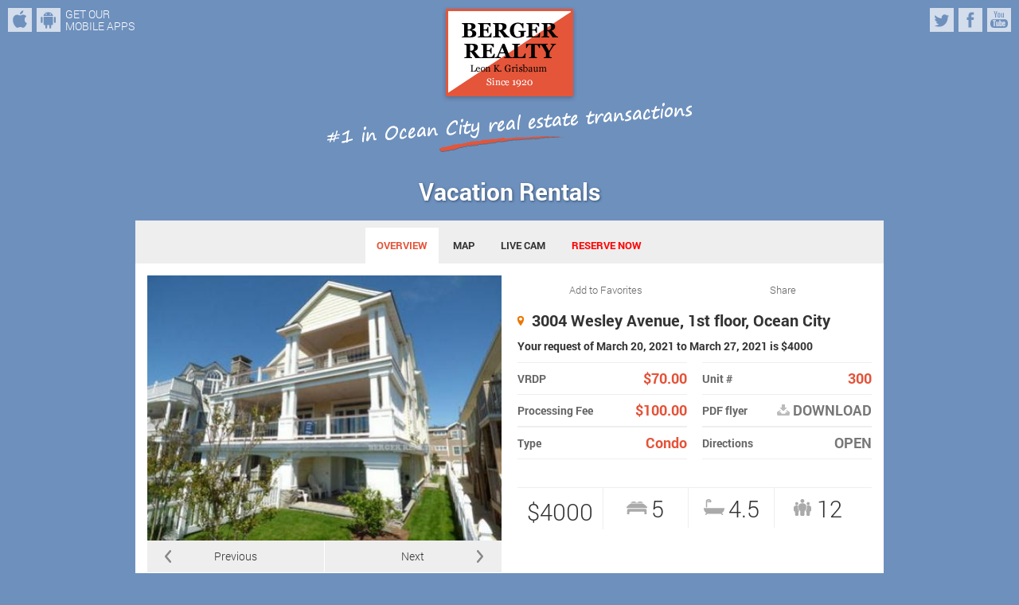

--- FILE ---
content_type: text/html; charset=UTF-8
request_url: https://www.bergerrealty.com/cgi-bin/DORUNIT?ryear=2021&ocacode=*&uokey=void&uucode=300&dtbegin=03/20/2021&dtend=03/27/2021&price=4,000.00
body_size: 8175
content:
<!doctype html>
<html lang="en-US" class="js-ready">
<head>
    <meta charset="utf-8">
    <meta name="viewport" content="width=device-width, initial-scale=1.0">
    <title>3004 Wesley Avenue, 1st floor, Ocean City - Berger Realty</title>
    <meta name="description" content="Ocean City, NJ Vacation Rentals and Beachfront Sales Leader!">
    <meta name="keywords" content="Ocean City, NJ, vacation rentals, real estate, beachfront, oceanfront rentals, summer, south jersey, jersey shore, rental">
    <link rel="shortcut icon" href="/favicon.ico">
    <link rel="apple-touch-icon-precomposed" sizes="152x152" href="/apple-touch-icon-152x152-precomposed.png">
    <link rel="apple-touch-icon-precomposed" sizes="144x144" href="/apple-touch-icon-144x144-precomposed.png">
    <link rel="apple-touch-icon-precomposed" sizes="120x120" href="/apple-touch-icon-120x120-precomposed.png">
    <link rel="apple-touch-icon-precomposed" sizes="114x114" href="/apple-touch-icon-114x114-precomposed.png">
    <link rel="apple-touch-icon-precomposed" sizes="72x72" href="/apple-touch-icon-72x72-precomposed.png">
    <link rel="apple-touch-icon-precomposed" href="/apple-touch-icon-precomposed.png">
    <link href="/css/bootstrap.min.css" rel="stylesheet" media="screen">
    <link href="/css/berger.min.css" rel="stylesheet" media="screen">
    <style>
    .iwrapper {
    position: relative;
        padding-bottom: 56.25%; /* 16:9 */
        padding-top: 25px;
        height: 0;

    }
    .iwrapper iframe {
    position: absolute;
        top: 0;
        left: 0;
        width: 100%;
        height: 100%;

    }
    </style>
    <script>
        dataLayer = [];
        dataLayer.push({
            'hrental_id':'300',
            'hrental_pagetype':'offerdetail'
        });
    </script>
</head>

<div id="outer-wrap">
<div id="inner-wrap">

<!-- Overhead -->
<div class="overhead">
 <div class="mobile-apps">
   <ul class="unstyled">
     <li><a href="https://itunes.apple.com/us/app/oc-rental-finder/id534986734?ls=1&mt=8" target="_blank" class="btn-top btn-iphone transition">iPhone</a></li>
     <li><a href="#" class="btn-top btn-android transition">Android</a></li>
   </ul>
   <p class="get">GET OUR <br>
MOBILE APPS</p>
 </div>
 <div class="social">
   <ul class="unstyled">
     <li><a href="https://twitter.com/bergerrealtyinc" target="_blank" class="btn-top btn-tw transition">Twitter</a></li>
     <li><a href="https://www.facebook.com/bergerrealty/" target="_blank" class="btn-top btn-fb transition">Facebook</a></li>
     <li><a href="https://www.youtube.com/user/bergerrealty" target="_blank" class="btn-top btn-yt transition">YouTube</a></li>
   </ul>
   <p class="callus hidden">Call us:<br>
<strong>(888) 399-0076</strong></p>
   <div class="weather">
    
   </div>
 </div>
</div><!-- End Overhead -->



<!-- Header -->
<header class="header">
 <div class="header-inner container">
  <div class="row">
   <div class="span12">

   	 <div class="logobox">
      <p><img class="logo" src="/img/logo-berger-realty.png" alt="Berger Realty - Since 1928"></p>
      <p><img class="tagline" src="/img/berger-tagline.png" alt="#1 in Ocean City real estate transactions"></p>
     </div>
   
   </div>
  </div>
 </div>
</header>
<!-- End Header -->

<!-- Menu 
<div class="container">
<div class="row">
<div class="span12">
<nav id="nav" role="navigation">
	<a href="#nav" title="Show navigation">Show navigation</a>
	<a href="#" title="Hide navigation">Hide navigation</a>
	<ul class="clearfix unstyled">
			</ul>
</nav>
</div>
</div>
</div>
 End Menu -->
  
  
<!-- Main Content -->
<div class="content container">
 
 <!-- Section Head -->
 <div class="row">
  <div class="span12">
    <div class="head-block">
        <h1 class="section">Vacation Rentals</h1>
    </div>
  </div>
 </div>
 <div class="row">
  <div class="span12 hidden-desktop hidden-tablet">
    <div class="head-block" style="background-color: white;">
        <a data-tab-destination="reserve_now" class="btn-outline btn-newsearch" style="color: red;font-size: large;">Reserve Now</a>
    </div>
  </div>
 </div>
 <!-- End Section Head -->

 <!-- Property Description -->
 <div class="row">
    <div class="span12">
            </div>
 </div>
 <div class="row">
   <div class="span12">
    <div class="propertybox">
      <div class="propertyTab">          
        <ul class="resp-tabs-list">
            <li>OVERVIEW</li>
            <!--<li>DESCRIPTION</li>-->
            <!--<li>AMENITIES</li>-->
            <!--<li>RATES</li>-->
            <li id="map_tab">MAP</li>
            <li id="live_tab">LIVE CAM</li>
            <li id="reserve_now" style="color: red;">RESERVE NOW</li>

        </ul> 
        <div class="resp-tabs-container">
        
            <!-- Tab 1 Overview -->
            <div>
              <div class="row-fluid">
                                </div>
                  <div class="row-fluid">
                  <div class="span6">
                  <div class="prop-mainimg">
                  <img src="/images/rentals/300.jpg" alt=""> 
                  <img src="/images/rentals/300.1.jpg" alt="3004 Wesley Avenue"><img src="/images/rentals/300.2.jpg" alt="3004 Wesley Avenue"><img src="/images/rentals/300.3.jpg" alt="3004 Wesley Avenue"><img src="/images/rentals/300.4.jpg" alt="3004 Wesley Avenue"><img src="/images/rentals/300.5.jpg" alt="3004 Wesley Avenue"><img src="/images/rentals/300.6.jpg" alt="3004 Wesley Avenue"><img src="/images/rentals/300.7.jpg" alt="3004 Wesley Avenue"><img src="/images/rentals/300.8.jpg" alt="3004 Wesley Avenue"><img src="/images/rentals/300.9.jpg" alt="3004 Wesley Avenue"><img src="/images/rentals/300.10.jpg" alt="3004 Wesley Avenue"><img src="/images/rentals/300.11.jpg" alt="3004 Wesley Avenue"><img src="/images/rentals/300.12.jpg" alt="3004 Wesley Avenue"><img src="/images/rentals/300.13.jpg" alt="3004 Wesley Avenue"><img src="/images/rentals/300.14.jpg" alt="3004 Wesley Avenue"><img src="/images/rentals/300.15.jpg" alt="3004 Wesley Avenue"><img src="/images/rentals/300.16.jpg" alt="3004 Wesley Avenue"><img src="/images/rentals/300.17.jpg" alt="3004 Wesley Avenue"><img src="/images/rentals/300.18.jpg" alt="3004 Wesley Avenue"><img src="/images/rentals/300.19.jpg" alt="3004 Wesley Avenue"><img src="/images/rentals/300.20.jpg" alt="3004 Wesley Avenue"><img src="/images/rentals/300.21.jpg" alt="3004 Wesley Avenue"><img src="/images/rentals/300.22.jpg" alt="3004 Wesley Avenue"><img src="/images/rentals/300.23.jpg" alt="3004 Wesley Avenue"><img src="/images/rentals/300.24.jpg" alt="3004 Wesley Avenue"><img src="/images/rentals/300.25.jpg" alt="3004 Wesley Avenue"><img src="/images/rentals/300.26.jpg" alt="3004 Wesley Avenue"><img src="/images/rentals/300.27.jpg" alt="3004 Wesley Avenue"><img src="/images/rentals/300.28.jpg" alt="3004 Wesley Avenue">                  </div>
                  </div>
                <div class="span6">
                  <div class="descbox">
                   <div class="soc">
                    <div class="btn-share property">
                       <a href="javascript:WishList('r.300.2021','300','3004 Wesley Avenue');">Add to Favorites</a>
                       <div class="btn-group">
                       <a href="#" data-toggle="dropdown">Share</a>
                       <ul class="dropdown-menu">        
                          <li><a href="https://plus.google.com/share?url=https://www.bergerrealty.com/rental/300.html" target=_blank>Share on Google+</a></li>
                          <li><a href="https://www.facebook.com/sharer/sharer.php?u=https://www.bergerrealty.com/rental/300.html" target=_blank>Share on Facebook</a></li>
                          <li><a href="https://twitter.com/home?status=https://www.bergerrealty.com/rental/300.html" target=_blank>Share on Twitter</a></li>
                       </ul>
                       </div>
                      </div>
                   </div>
                    <h1><i class="icon-geo"></i>3004 Wesley Avenue, 1st floor, Ocean City</h1>
                    <h5>Your request of March 20, 2021 to March 27, 2021 is $4000 </h5>
                    <div class="prices">
                        <ul class="pricelist unstyled">
                          <li title="Vacation Rental Damage Plan - Accidental Damage Insurance">VRDP <span class="price">$70.00</span></li>
                          <li>Processing Fee<span class="price">$100.00</span></li>
                        </ul>
                        <ul class="pricelist unstyled">
                          <li>Unit # <span class="price">300</span></li>
                          <li>PDF flyer <span class="price"><a href="https://www.bergerrealty.com/pdf/rental-300-2021.pdf" target="_blank" class="btn-download" style="float: right;"><i class="icon-download"></i>DOWNLOAD</a></span></li>
                        </ul>
                        <ul class="pricelist unstyled">
                          <li title="Property type">Type <span class="price">Condo</span></li>
                        </ul>
                        <ul class="pricelist pricelast unstyled">
                          <li>Directions <span class="price"><a href="javascript:void()" target="popup" onClick="window.open('https://www.bergerrealty.com/directions.html?id=300&addr=3004 Wesley Avenue&city=Ocean City&state=NJ&zip=08226','popup','toolbar=0,menubar=0,scrolling=yes,scrollbars=yes,resizable=no,width=680,height=600'); return false;" class="btn-download" style="float: right;">OPEN</a></span></li>
                        </ul>
                    </div>
                    
                    <div class="shortintro">
                     <p><!--Short Comment--></p>
                     <!-- Go to www.addthis.com/dashboard to customize your tools -->
                    
                    </div>
                    
                   <ul class="facility unstyled">
                   <li>
                     <p class="type">$4000</p>
                   </li>
                   <li class="tool" data-toggle="tooltip" data-placement="top" title="" data-original-title="This Property Sleeps A Maximum of X People">
                     <p><i class="icon-fac icon-beds"></i>5</p>
                   </li>
                   <li class="tool" data-toggle="tooltip" data-placement="top" title="" data-original-title="This Property has X Beds">
                     <p><i class="icon-fac icon-bath"></i>4.5</p>
                   </li>
                   <li class="last tool" data-toggle="tooltip" data-placement="top" title="" data-original-title="This Property has X Bathrooms">
                     <p><i class="icon-fac icon-peop"></i>12</p>
                   </li>
                  </ul>
                    
                  </div>
                </div>
              </div>
            <!--</div>-->
            <!-- End Tab 1 -->
            
            <!-- Tab 2 Description -->
            <!--<div>-->
            <div class="prop-desc">
            <h3>Comments</h3>
            <p>&nbsp;Tranquil Beachfront condominium features captivating ocean views and custom amenities. With five bedrooms and four and one half bathrooms, there is room for the entire family. A formal foyer leads to a spacious bonus room with queen sized pull out sofa, custom tile glass enclosed full bath and oversized garage. Upon entering the main level you are greeted with a grand open living area and ocean front deck featuring glass balusters and unobstructed views. The great room boasts wide plank hardwood floors, granite wet bar with wine cooler, gas log fireplace with built in cabinets, and a coffered ceiling with custom trim package. The eye catching kitchen includes exquisite granite countertops, custom dovetail soft close cabinetry, Thermador stainless steel appliances with gas stove and Swarovski crystal highlights throughout. Among the five bedrooms is an expansive master suite including a king bed, a tiled master bathroom with his and her sinks, professionally built out walk in closet and deck access with ocean views. The additional four bedrooms share two Jack and Jill bathrooms with granite counter tops and double sinks. Enjoy the private back yard, enclosed outside shower with foot wash and direct beach access that makes this property truly the best of beachfront living. &nbsp;&nbsp;</p><p>&nbsp;</p><p><strong>BEDROOM BED CONFIGURATION:</strong></p><p>Main Bedroom: &nbsp;1 King with adjoining bathroom</p><p>2nd Bedroom: &nbsp; &nbsp;1 King with adjoining bathroom</p><p>3rd Bedroom: &nbsp; 1 Queen with adjoining bathroom</p><p>4th Bedroom: &nbsp; 2 Twins with adjoining bathroom</p><p>5th Bedroom: &nbsp; 2 Twins with adjoining bathroom</p><p>Cabana: &nbsp;2 Queen Sofa Beds</p><p>&nbsp;</p>            </div>
           <!--</div>-->
            <!-- End Tab 2 -->

            <!-- Tab 3 Amenities -->
            <!--<div>-->
              <div class="amenities">
                <div class="prop-desc">
                <h3>Amenities</h3>
                <div class="row-fluid">
                  <div class="span6">
                 <table class="table">
                  <tr>
                    <td width="35%">Television</td>
                    <td width="13%" class="center"><strong>7</strong></td>
                  </tr>
                  <tr>
                    <td width="35%">Washer</td>
                    <td width="13%" class="center"><strong>Yes</strong></td>
                  </tr>
                  <tr>
                    <td width="35%">Dryer</td>
                    <td width="13%" class="center"><strong>Yes</strong></td>
                  </tr>
                  <tr>
                    <td width="35%">Dishwasher</td>
                    <td width="13%" class="center"><strong>Yes</strong></td>
                  </tr>
                  <tr>
                    <td width="35%">Microwave</td>
                    <td width="13%" class="center"><strong>Yes</strong></td>
                  </tr>
                  <tr>
                    <td width="35%">Air Conditioner</td>
                    <td width="13%" class="center"><strong>Central</strong></td>
                  </tr>
                  <tr>
                    <td width="35%">Pets Permitted</td>
                    <td width="13%" class="center"><strong>No</strong></td>
                  </tr>
                  <tr>
                    <td width="35%">Elevator</td>
                    <td width="13%" class="center"><strong>No</strong></td>
                  </tr>
                  <tr>
                    <td width="35%">Coffee Mkr.</td>
                    <td width="13%" class="center"><strong>Keurig+Pot</strong></td>
                  </tr>
                  <tr>
                    <td width="35%">Exclusive</td>
                    <td width="13%" class="center"><strong>Shared</strong></td>
                  </tr>
                  <tr>
                    <td width="35%">Twins</td>
                    <td width="13%" class="center"><strong>4</strong></td>
                  </tr>
                  <tr>
                    <td width="35%">Double Beds</td>
                    <td width="13%" class="center"><strong>0</strong></td>
                  </tr>
                  <tr>
                    <td width="35%">Queen Beds</td>
                    <td width="13%" class="center"><strong>1</strong></td>
                  </tr>
                  <tr>
                    <td width="35%">King Beds</td>
                    <td width="13%" class="center"><strong>2</strong></td>
                  </tr>
                  <tr>
                    <td width="35%">Sofa Bed (Type)</td>
                    <td width="13%" class="center"><strong>Queen</strong></td>
                  </tr>
                </table>
                </div>
                <div class="span6">
                <table class="table">
                  <tr>
                    <td width="35%">Futon (SDQ)</td>
                    <td width="13%" class="center"><strong>No</strong></td>
                  </tr>
                  <tr>
                    <td width="35%">Bunks</td>
                    <td width="13%" class="center"><strong>No</strong></td>
                  </tr>
                  <tr>
                    <td width="35%">Porch/Deck Furn</td>
                    <td width="13%" class="center"><strong>Yes</strong></td>
                  </tr>
                  <tr>
                    <td width="35%">Roof Top Deck</td>
                    <td width="13%" class="center"><strong>No</strong></td>
                  </tr>
                  <tr>
                    <td width="35%">Outside Shower</td>
                    <td width="13%" class="center"><strong>Enclosed</strong></td>
                  </tr>
                  <tr>
                    <td width="35%">Storage Room</td>
                    <td width="13%" class="center"><strong>No</strong></td>
                  </tr>
                  <tr>
                    <td width="35%">Garage/Carport (GC)</td>
                    <td width="13%" class="center"><strong>Garage</strong></td>
                  </tr>
                  <tr>
                    <td width="35%">Grill</td>
                    <td width="13%" class="center"><strong>P</strong></td>
                  </tr>
                  <tr>
                    <td width="35%">Offstreet Parking</td>
                    <td width="13%" class="center"><strong>2</strong></td>
                  </tr>
                  <tr>
                    <td width="35%">Phone</td>
                    <td width="13%" class="center"><strong>No</strong></td>
                  </tr>
                  <tr>
                    <td width="35%">Internet Access (WP)</td>
                    <td width="13%" class="center"><strong>Wireless</strong></td>
                  </tr>
                  <tr>
                    <td width="35%">DVD</td>
                    <td width="13%" class="center"><strong>Yes</strong></td>
                  </tr>
                  <tr>
                    <td width="35%">Pool</td>
                    <td width="13%" class="center"><strong>No</strong></td>
                  </tr>
                  <tr>
                    <td width="35%">Dock/Boat Slip</td>
                    <td width="13%" class="center"><strong>No</strong></td>
                  </tr>
                  <tr>
                    <td width="35%">Ceiling Fans</td>
                    <td width="13%" class="center"><strong>7</strong></td>
                  </tr>
                </table>
                </div>
                </div>
                </div>
              </div>
            <!--</div> -->
            <!-- End Tab 3 -->


            <!-- Tab 4 Rates -->
            <!--<div> -->
              <div class="prop-desc rates">
                <h3>Weekly Rates</h3>
                <div class="row-fluid">
                  <div class="span6">
                <table class="table">
                  <tr>
                    <th width="7%">W#</th>
                    <th width="28%">Date Begin</th>
                    <th class="center">&nbsp;</th>
                  </tr>
                  <tr>
                    <td width="7%">1</td>
                    <td width="28%">January 02, 2021</td>
                    <td width="13%" class="center"><strong>$5,000.00</strong></td>
                  </tr>
                  <tr>
                    <td width="7%">2</td>
                    <td width="28%">January 09, 2021</td>
                    <td width="13%" class="center"><strong>$4,000.00</strong></td>
                  </tr>
                  <tr>
                    <td width="7%">3</td>
                    <td width="28%">January 16, 2021</td>
                    <td width="13%" class="center"><strong>$4,000.00</strong></td>
                  </tr>
                  <tr>
                    <td width="7%">4</td>
                    <td width="28%">January 23, 2021</td>
                    <td width="13%" class="center"><strong>$4,000.00</strong></td>
                  </tr>
                  <tr>
                    <td width="7%">5</td>
                    <td width="28%">January 30, 2021</td>
                    <td width="13%" class="center"><strong>$4,000.00</strong></td>
                  </tr>
                  <tr>
                    <td width="7%">6</td>
                    <td width="28%">February 06, 2021</td>
                    <td width="13%" class="center"><strong>$4,000.00</strong></td>
                  </tr>
                  <tr>
                    <td width="7%">7</td>
                    <td width="28%">February 13, 2021</td>
                    <td width="13%" class="center"><strong>$4,000.00</strong></td>
                  </tr>
                  <tr>
                    <td width="7%">8</td>
                    <td width="28%">February 20, 2021</td>
                    <td width="13%" class="center"><strong>$4,000.00</strong></td>
                  </tr>
                  <tr>
                    <td width="7%">9</td>
                    <td width="28%">February 27, 2021</td>
                    <td width="13%" class="center"><strong>$4,000.00</strong></td>
                  </tr>
                  <tr>
                    <td width="7%">10</td>
                    <td width="28%">March 06, 2021</td>
                    <td width="13%" class="center"><strong>$4,000.00</strong></td>
                  </tr>
                  <tr>
                    <td width="7%">11</td>
                    <td width="28%">March 13, 2021</td>
                    <td width="13%" class="center"><strong>$4,000.00</strong></td>
                  </tr>
                  <tr>
                    <td width="7%">12</td>
                    <td width="28%">March 20, 2021</td>
                    <td width="13%" class="center"><strong>$4,000.00</strong></td>
                  </tr>
                  <tr>
                    <td width="7%">13</td>
                    <td width="28%">March 27, 2021</td>
                    <td width="13%" class="center"><strong>$4,000.00</strong></td>
                  </tr>
                  <tr>
                    <td width="7%">14</td>
                    <td width="28%">April 03, 2021</td>
                    <td width="13%" class="center"><strong>$4,000.00</strong></td>
                  </tr>
                  <tr>
                    <td width="7%">15</td>
                    <td width="28%">April 10, 2021</td>
                    <td width="13%" class="center"><strong>$4,000.00</strong></td>
                  </tr>
                  <tr>
                    <td width="7%">16</td>
                    <td width="28%">April 17, 2021</td>
                    <td width="13%" class="center"><strong>$4,000.00</strong></td>
                  </tr>
                  <tr>
                    <td width="7%">17</td>
                    <td width="28%">April 24, 2021</td>
                    <td width="13%" class="center"><strong>$4,000.00</strong></td>
                  </tr>
                  <tr>
                    <td width="7%">18</td>
                    <td width="28%">May 01, 2021</td>
                    <td width="13%" class="center"><strong>$4,500.00</strong></td>
                  </tr>
                  <tr>
                    <td width="7%">19</td>
                    <td width="28%">May 08, 2021</td>
                    <td width="13%" class="center"><strong>$4,500.00</strong></td>
                  </tr>
                  <tr>
                    <td width="7%">20</td>
                    <td width="28%">May 15, 2021</td>
                    <td width="13%" class="center"><strong>$4,500.00</strong></td>
                  </tr>
                  <tr>
                    <td width="7%">21</td>
                    <td width="28%">May 22, 2021</td>
                    <td width="13%" class="center"><strong>$7,500.00</strong></td>
                  </tr>
                  <tr>
                    <td width="7%">22</td>
                    <td width="28%">May 29, 2021</td>
                    <td width="13%" class="center"><strong>$7,500.00</strong></td>
                  </tr>
                  <tr>
                    <td width="7%">23</td>
                    <td width="28%">June 05, 2021</td>
                    <td width="13%" class="center"><strong><div style="color:red;text-decoration:line-through;">6,000.00</div></strong></td>
                  </tr>
                  <tr>
                    <td width="7%">24</td>
                    <td width="28%">June 12, 2021</td>
                    <td width="13%" class="center"><strong><div style="color:red;text-decoration:line-through;">7,500.00</div></strong></td>
                  </tr>
                  <tr>
                    <td width="7%">25</td>
                    <td width="28%">June 19, 2021</td>
                    <td width="13%" class="center"><strong><div style="color:red;text-decoration:line-through;">1,000.00</div></strong></td>
                  </tr>
                  <tr>
                    <td width="7%">26</td>
                    <td width="28%">June 26, 2021</td>
                    <td width="13%" class="center"><strong><div style="color:blue;">N/A</div></strong></td>
                  </tr>
                </table>
                </div>
                <div class="span6">
                <table class="table">
                  <tr>
                    <th width="7%">W#</th>
                    <th width="28%">Date Begin</th>
                    <th class="center">&nbsp;</th>
                  </tr>
                  <tr>
                    <td width="7%">27</td>
                    <td width="28%">July 03, 2021</td>
                    <td width="13%" class="center"><strong><div style="color:blue;">N/A</div></strong></td>
                    </tr>
                  <tr>
                    <td width="7%">28</td>
                    <td width="28%">July 10, 2021</td>
                    <td width="13%" class="center"><strong><div style="color:blue;">N/A</div></strong></td>
                    </tr>
                  <tr>
                    <td width="7%">29</td>
                    <td width="28%">July 17, 2021</td>
                    <td width="13%" class="center"><strong><div style="color:red;text-decoration:line-through;">13,000.00</div></strong></td>
                    </tr>
                  <tr>
                    <td width="7%">30</td>
                    <td width="28%">July 24, 2021</td>
                    <td width="13%" class="center"><strong><div style="color:red;text-decoration:line-through;">13,000.00</div></strong></td>
                    </tr>
                  <tr>
                    <td width="7%">31</td>
                    <td width="28%">July 31, 2021</td>
                    <td width="13%" class="center"><strong><div style="color:red;text-decoration:line-through;">13,000.00</div></strong></td>
                    </tr>
                  <tr>
                    <td width="7%">32</td>
                    <td width="28%">August 07, 2021</td>
                    <td width="13%" class="center"><strong><div style="color:red;text-decoration:line-through;">13,000.00</div></strong></td>
                    </tr>
                  <tr>
                    <td width="7%">33</td>
                    <td width="28%">August 14, 2021</td>
                    <td width="13%" class="center"><strong><div style="color:red;text-decoration:line-through;">13,000.00</div></strong></td>
                    </tr>
                  <tr>
                    <td width="7%">34</td>
                    <td width="28%">August 21, 2021</td>
                    <td width="13%" class="center"><strong><div style="color:red;text-decoration:line-through;">13,000.00</div></strong></td>
                    </tr>
                  <tr>
                    <td width="7%">35</td>
                    <td width="28%">August 28, 2021</td>
                    <td width="13%" class="center"><strong><div style="color:blue;">N/A</div></strong></td>
                    </tr>
                  <tr>
                    <td width="7%">36</td>
                    <td width="28%">September 04, 2021</td>
                    <td width="13%" class="center"><strong><div style="color:red;text-decoration:line-through;">10,000.00</div></strong></td>
                    </tr>
                  <tr>
                    <td width="7%">37</td>
                    <td width="28%">September 11, 2021</td>
                    <td width="13%" class="center"><strong><div style="color:red;text-decoration:line-through;">5,000.00</div></strong></td>
                    </tr>
                  <tr>
                    <td width="7%">38</td>
                    <td width="28%">September 18, 2021</td>
                    <td width="13%" class="center"><strong><div style="color:red;text-decoration:line-through;">5,000.00</div></strong></td>
                    </tr>
                  <tr>
                    <td width="7%">39</td>
                    <td width="28%">September 25, 2021</td>
                    <td width="13%" class="center"><strong>$5,000.00</strong></td>
                    </tr>
                  <tr>
                    <td width="7%">40</td>
                    <td width="28%">October 02, 2021</td>
                    <td width="13%" class="center"><strong>$4,800.00</strong></td>
                    </tr>
                  <tr>
                    <td width="7%">41</td>
                    <td width="28%">October 09, 2021</td>
                    <td width="13%" class="center"><strong>$4,800.00</strong></td>
                    </tr>
                  <tr>
                    <td width="7%">42</td>
                    <td width="28%">October 16, 2021</td>
                    <td width="13%" class="center"><strong>$4,800.00</strong></td>
                    </tr>
                  <tr>
                    <td width="7%">43</td>
                    <td width="28%">October 23, 2021</td>
                    <td width="13%" class="center"><strong>$4,800.00</strong></td>
                    </tr>
                  <tr>
                    <td width="7%">44</td>
                    <td width="28%">October 30, 2021</td>
                    <td width="13%" class="center"><strong>$4,800.00</strong></td>
                    </tr>
                  <tr>
                    <td width="7%">45</td>
                    <td width="28%">November 06, 2021</td>
                    <td width="13%" class="center"><strong>$4,800.00</strong></td>
                    </tr>
                  <tr>
                    <td width="7%">46</td>
                    <td width="28%">November 13, 2021</td>
                    <td width="13%" class="center"><strong>$4,800.00</strong></td>
                    </tr>
                  <tr>
                    <td width="7%">47</td>
                    <td width="28%">November 20, 2021</td>
                    <td width="13%" class="center"><strong><div style="color:red;text-decoration:line-through;">5,000.00</div></strong></td>
                    </tr>
                  <tr>
                    <td width="7%">48</td>
                    <td width="28%">November 27, 2021</td>
                    <td width="13%" class="center"><strong><div style="color:red;text-decoration:line-through;">5,000.00</div></strong></td>
                    </tr>
                  <tr>
                    <td width="7%">49</td>
                    <td width="28%">December 04, 2021</td>
                    <td width="13%" class="center"><strong>$4,000.00</strong></td>
                    </tr>
                  <tr>
                    <td width="7%">50</td>
                    <td width="28%">December 11, 2021</td>
                    <td width="13%" class="center"><strong>$4,000.00</strong></td>
                    </tr>
                  <tr>
                    <td width="7%">51</td>
                    <td width="28%">December 18, 2021</td>
                    <td width="13%" class="center"><strong>$4,000.00</strong></td>
                    </tr>
                  <tr>
                    <td width="7%">52</td>
                    <td width="28%">December 25, 2021</td>
                    <td width="13%" class="center"><strong>$5,000.00</strong></td>
                    </tr>
                </table>                
                </div>
                </div>
                <h3>Long and short term rates</h3>
                <table class="table">
                  <tr>
                    <th width="12%">W#</th>
                    <th>Dates</th>
                    <th class="center">Amount</th>
                    </tr>
                  <tr>
                    <td width="12%">Season</td>
                    <td>June 12, 2021 - September 04, 2021</td>
                    <td width="13%" class="center"><strong><div style="color:blue;">N/A</div></strong></td>
                    </tr>
                  <tr>
                    <td width="12%">1st Half</td>
                    <td>June 12, 2021 - July 24, 2021</td>
                    <td width="13%" class="center"><strong><div style="color:blue;">N/A</div></strong></td>
                    </tr>
                  <tr>
                    <td width="12%">2nd Half</td>
                    <td>July 24, 2021 - September 04, 2021</td>
                    <td width="13%" class="center"><strong><div style="color:blue;">N/A</div></strong></td>
                    </tr>
                  <tr>
                    <td width="12%">May</td>
                    <td>May 08, 2021 - June 05, 2021</td>
                    <td width="13%" class="center"><strong><div style="color:blue;">N/A</div></strong></td>
                    </tr>
                  <tr>
                    <td width="12%">June</td>
                    <td>June 05, 2021 - July 03, 2021</td>
                    <td width="13%" class="center"><strong><div style="color:blue;">N/A</div></strong></td>
                    </tr>
                  <tr>
                    <td width="12%">July</td>
                    <td>July 03, 2021 - July 31, 2021</td>
                    <td width="13%" class="center"><strong><div style="color:blue;">N/A</div></strong></td>
                    </tr>
                  <tr>
                    <td width="12%">August</td>
                    <td>July 31, 2021 - August 28, 2021</td>
                    <td width="13%" class="center"><strong><div style="color:blue;">N/A</div></strong></td>
                    </tr>
                  <tr>
                    <td width="12%">September</td>
                    <td>September 04, 2021 - October 02, 2021</td>
                    <td width="13%" class="center"><strong><div style="color:blue;">N/A</div></strong></td>
                    </tr>
                </table>
              </div>
            </div>
            <!-- End Tab 4 -->

            
            <!-- Tab 5 Map -->
            <div>
              <div class="map img-responsive" id="google-map" data-lat="39.254852294922" data-long="-74.604873657227"></div>
            </div>
            <!-- End Tab 5 -->
            
            <!-- Tab 6 Videos -->
            <div>
                <div id="camInfo"></div>
                <div class='iwrapper'>
                    <iframe src="" id="listingcam" frameborder="0" allowfullscreen></iframe>
                </div>
                <div id="camsList"></div>
            </div>
            <!-- End Tab 6 -->
            
            <!-- Tab 7 Contact -->
            <div>
              <div class="prop-desc">
               <div class="form-contact">
               <p class="intro">Please Fill This Form</p>
                <form class="form" id="form-contact" method="post">
                <input type="hidden" name="submit" value="process" />
                <input type="hidden" name="ucode" value="300">
                <fieldset>    
                
                <div class="control-group">
                  <div class="controls">
                    <input id="name" name="name" type="text" placeholder="Name" value="" class="input-block-level inputfield transition">
                  </div>
                </div>
                
                <div class="control-group">
                  <div class="controls">
                    <input id="email" name="email" type="text" placeholder="Email Address" value="" class="input-block-level inputfield transition">
                  </div>
                </div>
                
                <div class="control-group">
                  <div class="controls">
                    <input id="phone" name="phone" type="text" placeholder="Phone Number" value="" class="input-block-level inputfield transition">
                  </div>
                </div>
                
                <div class="control-group">
                  <div class="controls">                     
                    <textarea name="message" rows="4" class="input-block-level inputfield transition" id="message" placeholder="Message Content"></textarea>
                  </div>
                </div>
                
                <div class="control-group">
                    <div class="controls row text-center">
                    Please Check Box below.<br>
                    </div>
                </div>
                            
                <div class="control-group">
                    <div class="controls row text-center" style="margin: 0 auto;display: block;width: 304px;display: block;">
                        <div class="g-recaptcha" data-sitekey="6Lf56hMUAAAAADyXbP-2DeTbDiGx2SEWfCCcfgfV"></div>
                        <script type="text/javascript"
                        src="https://www.google.com/recaptcha/api.js?hl=en">
                        </script>
                    </div>
                </div>
                
                <div class="control-group">
                  <div class="controls">
                    <br>
                  </div>
                </div>
                <div class="control-group">
                  <label class="control-label" for="singlebutton"></label>
                  <div class="controls">
                    <button id="btn-submit" name="singlebutton" class="btn btn-primary btn-block">SEND MESSAGE</button>
                  </div>
                </div>
                
                </fieldset>
                </form>
               </div>
              </div>
            </div>
            <!-- End Tab 7 -->
    </div>  
    </div>
   
   </div>
 </div>
 </div>
 <!-- End Property Description -->

 
 
 
</div>
<!-- End Main Content -->



<!-- Footer -->
<footer class="container footer">
<style>
        @media only screen and (max-width: 450px) {
            #footer-links {
                border-right:none!important;
            }
        }
    </style>
<div class="row" style = "padding-top: 40px; padding-bottom: 40px;">
       <div class="span12" style="margin-bottom:17px">
        <div class="row-fluid">
          <div class="span1">
          <!-- Extra 1 col -->
          </div>
          <div id="footer-links" class="span2" style="border-right: 3px solid white;">
            <div>
            <a style="color:white" href="/about/our-history.html">
            <p style="padding-top: 6px;">About</p>
            </a>
            </div>
          </div>
          <div id="footer-links" class="span3" style="border-right: 3px solid white;">
              <div>
            <a style="color:white" href="/rental/advanced.html?year=2026">
            <p style="padding-top: 6px;">2026 Vacation Rentals</p>
             </a>
            </div>
          </div>
          <div id="footer-links" class="span2" style="border-right: 3px solid white;">
            <div>
            <a style="color:white;" href="/sale/search.html?city=Ocean+City">
            <p style="padding-top:6px;">Sales</p>
             </a>
            </div>
          </div>
          <div id="footer-links" class="span2" style="border-right: 3px solid white;">
            <div>
            <a style="color:white" href="/ocean-city/about.html">
            <p style="padding-top:6px;">About OC</p>
            </a>
            </div>
          </div> 
             <div class="span2">
            <div>
            <a style="color:white" href="/contact-us.html">
            <p style="padding-top:6px;">Contact</p>
            </a>
            </div>
          </div>
    <div class="span1">
          <!-- Extra 1 col -->
          </div>
        </div>
       </div>
     </div>
    <div class="row">
       <div class="span12">
        <div class="row-fluid">
          <div class="span2">
          <!-- Extra 2 col -->
          </div>
          <div class="span2">
            <div class="cont">
            <a href="tel:8883990076">
            <p>3160 Asbury Ave <br>
              (888) 399-0076</p>
            </a>
            </div>
          </div>
          <div class="span2">
            <div class="cont">
            <a href="tel:8885790095">
            <p>1670 Boardwalk <br>
              (888) 579-0095</p>
             </a>
            </div>
          </div>
          <div class="span2">
            <div class="cont">
            <a href="tel:8003993484">
            <p>109 E 55th St. <br>
               (800) 399-3484</p>
             </a>
            </div>
          </div>
          <div class="span2">
            <div class="cont">
            <a href="tel:6093911330">
            <p>1330 Bay Avenue <br>
              (609) 391-1330</p>
            </a>
            </div>
          </div> 
        </div>
       </div>
     </div>
 </footer>
<!-- End Footer -->

<!-- Contact widget -->
<div class="chatbox hidden">
  <div class="imgbox"><img src="/img/chat-avatar.png" alt="Chat avatar"></div>
  <h3>Any questions?</h3>
  <p>You can ask our agent.</p>
</div>
<!-- End Contact widget -->
</div>
</div>
  
<!--[if lte IE 9]>
    <script src="/js/html5.js"></script>
<![endif]-->
<script src="/js/jquery-1.12.4.min.js"></script>
<script src="/js/doubletaptogo.min.js"></script>
<script src="/js/jquery.backstretch.min.js"></script>
<script src="/js/easyResponsiveTabs.min.js"></script>
<script src="/js/responsiveslides.min.js"></script>
<script src="/js/bootstrap.min.js"></script>
<script src="/js/bootbox.min.js"></script>
<script src="/js/berger.min.js"></script>
<script src="/js/favorites.min.js"></script>
<!-- Google Tag Manager -->
<script>(function(w,d,s,l,i){w[l]=w[l]||[];w[l].push({'gtm.start':
            new Date().getTime(),event:'gtm.js'});var f=d.getElementsByTagName(s)[0],
        j=d.createElement(s),dl=l!='dataLayer'?'&l='+l:'';j.async=true;j.src=
        'https://www.googletagmanager.com/gtm.js?id='+i+dl;f.parentNode.insertBefore(j,f);
    })(window,document,'script','dataLayer','GTM-WZDDSVD');</script>
<!-- End Google Tag Manager -->
<!-- Google Tag Manager (noscript) -->
<noscript><iframe src="https://www.googletagmanager.com/ns.html?id=GTM-WZDDSVD"
                  height="0" width="0" style="display:none;visibility:hidden"></iframe></noscript>
<!-- End Google Tag Manager (noscript) --><script>
    function init_map(){
        var script_tag = document.createElement('script');
        script_tag.setAttribute("type","text/javascript");
        script_tag.setAttribute("src","https://maps.googleapis.com/maps/api/js?v=3.exp&key=AIzaSyD0P8243x8KUsx9LpWY5HXvX0cQ-Z3j9vI&callback=display_map");
        (document.getElementsByTagName("head")[0] || document.documentElement).appendChild(script_tag);
    }
    function display_map() {
        window.map = true;
        var map;
        var marker = new google.maps.LatLng($('#google-map').attr("data-lat"),$('#google-map').attr("data-long"));
        var mapOptions = {
            zoom: 15,
            center: marker,
            mapTypeId: google.maps.MapTypeId.ROADMAP
        };
        map = new google.maps.Map(document.getElementById('google-map'), mapOptions);
        new google.maps.Marker({
            map: map,
            position: marker
        });
        google.maps.event.trigger(map, 'resize');
        $(document).on("click", function(e){
            google.maps.event.trigger(map, 'resize');
            map.setCenter(marker);
        });
    }
//listingcam API
function loadVideo() {
    $.ajax({
                        type: "GET",
                        cache: false,
                        url: "https://api.igv.com/v1.5/getCamsByLocation",
                        data: 'apiKey=qrT1j7vVAfwE3v5sxBVuLKVzoxTgtqPQ&limit=5&lat=39.254852294922&long=-74.604873657227',
                        dataType: "json",
                        success: function(msg, stat) {
                            if (stat == "success" ) 
                            {
                               var src = 'https://api.igv.com/v1.5/getVideoStream?apiKey=qrT1j7vVAfwE3v5sxBVuLKVzoxTgtqPQ&id='+msg[0].id;
                               $('#listingcam').attr("src",src);
                               $('#camInfo').html("<b>" + msg[0].name + "</b> Distance to your place is: " + Math.round(msg[0].distance*100)/100 + " miles");
                               var cams = "";
                               for (var i = 0; i < msg.length; i++){
                                  cams += "<a  href=\"javascript:loadCamera('"+msg[i].id+"')\"  class=\"loadCam\" id='" + msg[i].id + "'>" + msg[i].name + "</a> Distance: "+Math.round(msg[i].distance*100)/100 + "<br>";
                               }
                               $('#camsList').html(cams);
                            
                            
                            
                            }

                            
                        },
                        error: function(err) {
                            console.log(err);
                        }
                });  
}
//$('#camsList').on('click', '.loadCam', function() {
function loadCamera(cam){
    //alert($(this).data('id'));
    var src = 'https://api.igv.com/v1.5/getVideoStream?apiKey=qrT1j7vVAfwE3v5sxBVuLKVzoxTgtqPQ&id='+cam;
    $('#listingcam').attr("src",src);
    
}
jQuery(document).ready(function() {
    init_map();
    loadVideo();
    $('#map_tab').click(function() {
        if(!window.map) {
            init_map();
        }
    });
    $('#live_tab').click(function() {
        if(!window.player) {
            loadVideo();
        }
    });
});
//Append random to fix 304 not changed return code and force refresh
function reloadCaptcha() {
    var captcha = "/secureImage.png?"+Math.round(Math.random()*10000);
    $(".captchaImg").attr ("src", captcha);
}
//Jump to tab
$("a[data-tab-destination]").on('click', function() {
        var tab = $(this).attr('data-tab-destination');
        $("#"+tab).click();
});
</script>
</body>
</html>


--- FILE ---
content_type: text/html; charset=utf-8
request_url: https://www.google.com/recaptcha/api2/anchor?ar=1&k=6Lf56hMUAAAAADyXbP-2DeTbDiGx2SEWfCCcfgfV&co=aHR0cHM6Ly93d3cuYmVyZ2VycmVhbHR5LmNvbTo0NDM.&hl=en&v=N67nZn4AqZkNcbeMu4prBgzg&size=normal&anchor-ms=20000&execute-ms=30000&cb=o79rf3gmr6u2
body_size: 49328
content:
<!DOCTYPE HTML><html dir="ltr" lang="en"><head><meta http-equiv="Content-Type" content="text/html; charset=UTF-8">
<meta http-equiv="X-UA-Compatible" content="IE=edge">
<title>reCAPTCHA</title>
<style type="text/css">
/* cyrillic-ext */
@font-face {
  font-family: 'Roboto';
  font-style: normal;
  font-weight: 400;
  font-stretch: 100%;
  src: url(//fonts.gstatic.com/s/roboto/v48/KFO7CnqEu92Fr1ME7kSn66aGLdTylUAMa3GUBHMdazTgWw.woff2) format('woff2');
  unicode-range: U+0460-052F, U+1C80-1C8A, U+20B4, U+2DE0-2DFF, U+A640-A69F, U+FE2E-FE2F;
}
/* cyrillic */
@font-face {
  font-family: 'Roboto';
  font-style: normal;
  font-weight: 400;
  font-stretch: 100%;
  src: url(//fonts.gstatic.com/s/roboto/v48/KFO7CnqEu92Fr1ME7kSn66aGLdTylUAMa3iUBHMdazTgWw.woff2) format('woff2');
  unicode-range: U+0301, U+0400-045F, U+0490-0491, U+04B0-04B1, U+2116;
}
/* greek-ext */
@font-face {
  font-family: 'Roboto';
  font-style: normal;
  font-weight: 400;
  font-stretch: 100%;
  src: url(//fonts.gstatic.com/s/roboto/v48/KFO7CnqEu92Fr1ME7kSn66aGLdTylUAMa3CUBHMdazTgWw.woff2) format('woff2');
  unicode-range: U+1F00-1FFF;
}
/* greek */
@font-face {
  font-family: 'Roboto';
  font-style: normal;
  font-weight: 400;
  font-stretch: 100%;
  src: url(//fonts.gstatic.com/s/roboto/v48/KFO7CnqEu92Fr1ME7kSn66aGLdTylUAMa3-UBHMdazTgWw.woff2) format('woff2');
  unicode-range: U+0370-0377, U+037A-037F, U+0384-038A, U+038C, U+038E-03A1, U+03A3-03FF;
}
/* math */
@font-face {
  font-family: 'Roboto';
  font-style: normal;
  font-weight: 400;
  font-stretch: 100%;
  src: url(//fonts.gstatic.com/s/roboto/v48/KFO7CnqEu92Fr1ME7kSn66aGLdTylUAMawCUBHMdazTgWw.woff2) format('woff2');
  unicode-range: U+0302-0303, U+0305, U+0307-0308, U+0310, U+0312, U+0315, U+031A, U+0326-0327, U+032C, U+032F-0330, U+0332-0333, U+0338, U+033A, U+0346, U+034D, U+0391-03A1, U+03A3-03A9, U+03B1-03C9, U+03D1, U+03D5-03D6, U+03F0-03F1, U+03F4-03F5, U+2016-2017, U+2034-2038, U+203C, U+2040, U+2043, U+2047, U+2050, U+2057, U+205F, U+2070-2071, U+2074-208E, U+2090-209C, U+20D0-20DC, U+20E1, U+20E5-20EF, U+2100-2112, U+2114-2115, U+2117-2121, U+2123-214F, U+2190, U+2192, U+2194-21AE, U+21B0-21E5, U+21F1-21F2, U+21F4-2211, U+2213-2214, U+2216-22FF, U+2308-230B, U+2310, U+2319, U+231C-2321, U+2336-237A, U+237C, U+2395, U+239B-23B7, U+23D0, U+23DC-23E1, U+2474-2475, U+25AF, U+25B3, U+25B7, U+25BD, U+25C1, U+25CA, U+25CC, U+25FB, U+266D-266F, U+27C0-27FF, U+2900-2AFF, U+2B0E-2B11, U+2B30-2B4C, U+2BFE, U+3030, U+FF5B, U+FF5D, U+1D400-1D7FF, U+1EE00-1EEFF;
}
/* symbols */
@font-face {
  font-family: 'Roboto';
  font-style: normal;
  font-weight: 400;
  font-stretch: 100%;
  src: url(//fonts.gstatic.com/s/roboto/v48/KFO7CnqEu92Fr1ME7kSn66aGLdTylUAMaxKUBHMdazTgWw.woff2) format('woff2');
  unicode-range: U+0001-000C, U+000E-001F, U+007F-009F, U+20DD-20E0, U+20E2-20E4, U+2150-218F, U+2190, U+2192, U+2194-2199, U+21AF, U+21E6-21F0, U+21F3, U+2218-2219, U+2299, U+22C4-22C6, U+2300-243F, U+2440-244A, U+2460-24FF, U+25A0-27BF, U+2800-28FF, U+2921-2922, U+2981, U+29BF, U+29EB, U+2B00-2BFF, U+4DC0-4DFF, U+FFF9-FFFB, U+10140-1018E, U+10190-1019C, U+101A0, U+101D0-101FD, U+102E0-102FB, U+10E60-10E7E, U+1D2C0-1D2D3, U+1D2E0-1D37F, U+1F000-1F0FF, U+1F100-1F1AD, U+1F1E6-1F1FF, U+1F30D-1F30F, U+1F315, U+1F31C, U+1F31E, U+1F320-1F32C, U+1F336, U+1F378, U+1F37D, U+1F382, U+1F393-1F39F, U+1F3A7-1F3A8, U+1F3AC-1F3AF, U+1F3C2, U+1F3C4-1F3C6, U+1F3CA-1F3CE, U+1F3D4-1F3E0, U+1F3ED, U+1F3F1-1F3F3, U+1F3F5-1F3F7, U+1F408, U+1F415, U+1F41F, U+1F426, U+1F43F, U+1F441-1F442, U+1F444, U+1F446-1F449, U+1F44C-1F44E, U+1F453, U+1F46A, U+1F47D, U+1F4A3, U+1F4B0, U+1F4B3, U+1F4B9, U+1F4BB, U+1F4BF, U+1F4C8-1F4CB, U+1F4D6, U+1F4DA, U+1F4DF, U+1F4E3-1F4E6, U+1F4EA-1F4ED, U+1F4F7, U+1F4F9-1F4FB, U+1F4FD-1F4FE, U+1F503, U+1F507-1F50B, U+1F50D, U+1F512-1F513, U+1F53E-1F54A, U+1F54F-1F5FA, U+1F610, U+1F650-1F67F, U+1F687, U+1F68D, U+1F691, U+1F694, U+1F698, U+1F6AD, U+1F6B2, U+1F6B9-1F6BA, U+1F6BC, U+1F6C6-1F6CF, U+1F6D3-1F6D7, U+1F6E0-1F6EA, U+1F6F0-1F6F3, U+1F6F7-1F6FC, U+1F700-1F7FF, U+1F800-1F80B, U+1F810-1F847, U+1F850-1F859, U+1F860-1F887, U+1F890-1F8AD, U+1F8B0-1F8BB, U+1F8C0-1F8C1, U+1F900-1F90B, U+1F93B, U+1F946, U+1F984, U+1F996, U+1F9E9, U+1FA00-1FA6F, U+1FA70-1FA7C, U+1FA80-1FA89, U+1FA8F-1FAC6, U+1FACE-1FADC, U+1FADF-1FAE9, U+1FAF0-1FAF8, U+1FB00-1FBFF;
}
/* vietnamese */
@font-face {
  font-family: 'Roboto';
  font-style: normal;
  font-weight: 400;
  font-stretch: 100%;
  src: url(//fonts.gstatic.com/s/roboto/v48/KFO7CnqEu92Fr1ME7kSn66aGLdTylUAMa3OUBHMdazTgWw.woff2) format('woff2');
  unicode-range: U+0102-0103, U+0110-0111, U+0128-0129, U+0168-0169, U+01A0-01A1, U+01AF-01B0, U+0300-0301, U+0303-0304, U+0308-0309, U+0323, U+0329, U+1EA0-1EF9, U+20AB;
}
/* latin-ext */
@font-face {
  font-family: 'Roboto';
  font-style: normal;
  font-weight: 400;
  font-stretch: 100%;
  src: url(//fonts.gstatic.com/s/roboto/v48/KFO7CnqEu92Fr1ME7kSn66aGLdTylUAMa3KUBHMdazTgWw.woff2) format('woff2');
  unicode-range: U+0100-02BA, U+02BD-02C5, U+02C7-02CC, U+02CE-02D7, U+02DD-02FF, U+0304, U+0308, U+0329, U+1D00-1DBF, U+1E00-1E9F, U+1EF2-1EFF, U+2020, U+20A0-20AB, U+20AD-20C0, U+2113, U+2C60-2C7F, U+A720-A7FF;
}
/* latin */
@font-face {
  font-family: 'Roboto';
  font-style: normal;
  font-weight: 400;
  font-stretch: 100%;
  src: url(//fonts.gstatic.com/s/roboto/v48/KFO7CnqEu92Fr1ME7kSn66aGLdTylUAMa3yUBHMdazQ.woff2) format('woff2');
  unicode-range: U+0000-00FF, U+0131, U+0152-0153, U+02BB-02BC, U+02C6, U+02DA, U+02DC, U+0304, U+0308, U+0329, U+2000-206F, U+20AC, U+2122, U+2191, U+2193, U+2212, U+2215, U+FEFF, U+FFFD;
}
/* cyrillic-ext */
@font-face {
  font-family: 'Roboto';
  font-style: normal;
  font-weight: 500;
  font-stretch: 100%;
  src: url(//fonts.gstatic.com/s/roboto/v48/KFO7CnqEu92Fr1ME7kSn66aGLdTylUAMa3GUBHMdazTgWw.woff2) format('woff2');
  unicode-range: U+0460-052F, U+1C80-1C8A, U+20B4, U+2DE0-2DFF, U+A640-A69F, U+FE2E-FE2F;
}
/* cyrillic */
@font-face {
  font-family: 'Roboto';
  font-style: normal;
  font-weight: 500;
  font-stretch: 100%;
  src: url(//fonts.gstatic.com/s/roboto/v48/KFO7CnqEu92Fr1ME7kSn66aGLdTylUAMa3iUBHMdazTgWw.woff2) format('woff2');
  unicode-range: U+0301, U+0400-045F, U+0490-0491, U+04B0-04B1, U+2116;
}
/* greek-ext */
@font-face {
  font-family: 'Roboto';
  font-style: normal;
  font-weight: 500;
  font-stretch: 100%;
  src: url(//fonts.gstatic.com/s/roboto/v48/KFO7CnqEu92Fr1ME7kSn66aGLdTylUAMa3CUBHMdazTgWw.woff2) format('woff2');
  unicode-range: U+1F00-1FFF;
}
/* greek */
@font-face {
  font-family: 'Roboto';
  font-style: normal;
  font-weight: 500;
  font-stretch: 100%;
  src: url(//fonts.gstatic.com/s/roboto/v48/KFO7CnqEu92Fr1ME7kSn66aGLdTylUAMa3-UBHMdazTgWw.woff2) format('woff2');
  unicode-range: U+0370-0377, U+037A-037F, U+0384-038A, U+038C, U+038E-03A1, U+03A3-03FF;
}
/* math */
@font-face {
  font-family: 'Roboto';
  font-style: normal;
  font-weight: 500;
  font-stretch: 100%;
  src: url(//fonts.gstatic.com/s/roboto/v48/KFO7CnqEu92Fr1ME7kSn66aGLdTylUAMawCUBHMdazTgWw.woff2) format('woff2');
  unicode-range: U+0302-0303, U+0305, U+0307-0308, U+0310, U+0312, U+0315, U+031A, U+0326-0327, U+032C, U+032F-0330, U+0332-0333, U+0338, U+033A, U+0346, U+034D, U+0391-03A1, U+03A3-03A9, U+03B1-03C9, U+03D1, U+03D5-03D6, U+03F0-03F1, U+03F4-03F5, U+2016-2017, U+2034-2038, U+203C, U+2040, U+2043, U+2047, U+2050, U+2057, U+205F, U+2070-2071, U+2074-208E, U+2090-209C, U+20D0-20DC, U+20E1, U+20E5-20EF, U+2100-2112, U+2114-2115, U+2117-2121, U+2123-214F, U+2190, U+2192, U+2194-21AE, U+21B0-21E5, U+21F1-21F2, U+21F4-2211, U+2213-2214, U+2216-22FF, U+2308-230B, U+2310, U+2319, U+231C-2321, U+2336-237A, U+237C, U+2395, U+239B-23B7, U+23D0, U+23DC-23E1, U+2474-2475, U+25AF, U+25B3, U+25B7, U+25BD, U+25C1, U+25CA, U+25CC, U+25FB, U+266D-266F, U+27C0-27FF, U+2900-2AFF, U+2B0E-2B11, U+2B30-2B4C, U+2BFE, U+3030, U+FF5B, U+FF5D, U+1D400-1D7FF, U+1EE00-1EEFF;
}
/* symbols */
@font-face {
  font-family: 'Roboto';
  font-style: normal;
  font-weight: 500;
  font-stretch: 100%;
  src: url(//fonts.gstatic.com/s/roboto/v48/KFO7CnqEu92Fr1ME7kSn66aGLdTylUAMaxKUBHMdazTgWw.woff2) format('woff2');
  unicode-range: U+0001-000C, U+000E-001F, U+007F-009F, U+20DD-20E0, U+20E2-20E4, U+2150-218F, U+2190, U+2192, U+2194-2199, U+21AF, U+21E6-21F0, U+21F3, U+2218-2219, U+2299, U+22C4-22C6, U+2300-243F, U+2440-244A, U+2460-24FF, U+25A0-27BF, U+2800-28FF, U+2921-2922, U+2981, U+29BF, U+29EB, U+2B00-2BFF, U+4DC0-4DFF, U+FFF9-FFFB, U+10140-1018E, U+10190-1019C, U+101A0, U+101D0-101FD, U+102E0-102FB, U+10E60-10E7E, U+1D2C0-1D2D3, U+1D2E0-1D37F, U+1F000-1F0FF, U+1F100-1F1AD, U+1F1E6-1F1FF, U+1F30D-1F30F, U+1F315, U+1F31C, U+1F31E, U+1F320-1F32C, U+1F336, U+1F378, U+1F37D, U+1F382, U+1F393-1F39F, U+1F3A7-1F3A8, U+1F3AC-1F3AF, U+1F3C2, U+1F3C4-1F3C6, U+1F3CA-1F3CE, U+1F3D4-1F3E0, U+1F3ED, U+1F3F1-1F3F3, U+1F3F5-1F3F7, U+1F408, U+1F415, U+1F41F, U+1F426, U+1F43F, U+1F441-1F442, U+1F444, U+1F446-1F449, U+1F44C-1F44E, U+1F453, U+1F46A, U+1F47D, U+1F4A3, U+1F4B0, U+1F4B3, U+1F4B9, U+1F4BB, U+1F4BF, U+1F4C8-1F4CB, U+1F4D6, U+1F4DA, U+1F4DF, U+1F4E3-1F4E6, U+1F4EA-1F4ED, U+1F4F7, U+1F4F9-1F4FB, U+1F4FD-1F4FE, U+1F503, U+1F507-1F50B, U+1F50D, U+1F512-1F513, U+1F53E-1F54A, U+1F54F-1F5FA, U+1F610, U+1F650-1F67F, U+1F687, U+1F68D, U+1F691, U+1F694, U+1F698, U+1F6AD, U+1F6B2, U+1F6B9-1F6BA, U+1F6BC, U+1F6C6-1F6CF, U+1F6D3-1F6D7, U+1F6E0-1F6EA, U+1F6F0-1F6F3, U+1F6F7-1F6FC, U+1F700-1F7FF, U+1F800-1F80B, U+1F810-1F847, U+1F850-1F859, U+1F860-1F887, U+1F890-1F8AD, U+1F8B0-1F8BB, U+1F8C0-1F8C1, U+1F900-1F90B, U+1F93B, U+1F946, U+1F984, U+1F996, U+1F9E9, U+1FA00-1FA6F, U+1FA70-1FA7C, U+1FA80-1FA89, U+1FA8F-1FAC6, U+1FACE-1FADC, U+1FADF-1FAE9, U+1FAF0-1FAF8, U+1FB00-1FBFF;
}
/* vietnamese */
@font-face {
  font-family: 'Roboto';
  font-style: normal;
  font-weight: 500;
  font-stretch: 100%;
  src: url(//fonts.gstatic.com/s/roboto/v48/KFO7CnqEu92Fr1ME7kSn66aGLdTylUAMa3OUBHMdazTgWw.woff2) format('woff2');
  unicode-range: U+0102-0103, U+0110-0111, U+0128-0129, U+0168-0169, U+01A0-01A1, U+01AF-01B0, U+0300-0301, U+0303-0304, U+0308-0309, U+0323, U+0329, U+1EA0-1EF9, U+20AB;
}
/* latin-ext */
@font-face {
  font-family: 'Roboto';
  font-style: normal;
  font-weight: 500;
  font-stretch: 100%;
  src: url(//fonts.gstatic.com/s/roboto/v48/KFO7CnqEu92Fr1ME7kSn66aGLdTylUAMa3KUBHMdazTgWw.woff2) format('woff2');
  unicode-range: U+0100-02BA, U+02BD-02C5, U+02C7-02CC, U+02CE-02D7, U+02DD-02FF, U+0304, U+0308, U+0329, U+1D00-1DBF, U+1E00-1E9F, U+1EF2-1EFF, U+2020, U+20A0-20AB, U+20AD-20C0, U+2113, U+2C60-2C7F, U+A720-A7FF;
}
/* latin */
@font-face {
  font-family: 'Roboto';
  font-style: normal;
  font-weight: 500;
  font-stretch: 100%;
  src: url(//fonts.gstatic.com/s/roboto/v48/KFO7CnqEu92Fr1ME7kSn66aGLdTylUAMa3yUBHMdazQ.woff2) format('woff2');
  unicode-range: U+0000-00FF, U+0131, U+0152-0153, U+02BB-02BC, U+02C6, U+02DA, U+02DC, U+0304, U+0308, U+0329, U+2000-206F, U+20AC, U+2122, U+2191, U+2193, U+2212, U+2215, U+FEFF, U+FFFD;
}
/* cyrillic-ext */
@font-face {
  font-family: 'Roboto';
  font-style: normal;
  font-weight: 900;
  font-stretch: 100%;
  src: url(//fonts.gstatic.com/s/roboto/v48/KFO7CnqEu92Fr1ME7kSn66aGLdTylUAMa3GUBHMdazTgWw.woff2) format('woff2');
  unicode-range: U+0460-052F, U+1C80-1C8A, U+20B4, U+2DE0-2DFF, U+A640-A69F, U+FE2E-FE2F;
}
/* cyrillic */
@font-face {
  font-family: 'Roboto';
  font-style: normal;
  font-weight: 900;
  font-stretch: 100%;
  src: url(//fonts.gstatic.com/s/roboto/v48/KFO7CnqEu92Fr1ME7kSn66aGLdTylUAMa3iUBHMdazTgWw.woff2) format('woff2');
  unicode-range: U+0301, U+0400-045F, U+0490-0491, U+04B0-04B1, U+2116;
}
/* greek-ext */
@font-face {
  font-family: 'Roboto';
  font-style: normal;
  font-weight: 900;
  font-stretch: 100%;
  src: url(//fonts.gstatic.com/s/roboto/v48/KFO7CnqEu92Fr1ME7kSn66aGLdTylUAMa3CUBHMdazTgWw.woff2) format('woff2');
  unicode-range: U+1F00-1FFF;
}
/* greek */
@font-face {
  font-family: 'Roboto';
  font-style: normal;
  font-weight: 900;
  font-stretch: 100%;
  src: url(//fonts.gstatic.com/s/roboto/v48/KFO7CnqEu92Fr1ME7kSn66aGLdTylUAMa3-UBHMdazTgWw.woff2) format('woff2');
  unicode-range: U+0370-0377, U+037A-037F, U+0384-038A, U+038C, U+038E-03A1, U+03A3-03FF;
}
/* math */
@font-face {
  font-family: 'Roboto';
  font-style: normal;
  font-weight: 900;
  font-stretch: 100%;
  src: url(//fonts.gstatic.com/s/roboto/v48/KFO7CnqEu92Fr1ME7kSn66aGLdTylUAMawCUBHMdazTgWw.woff2) format('woff2');
  unicode-range: U+0302-0303, U+0305, U+0307-0308, U+0310, U+0312, U+0315, U+031A, U+0326-0327, U+032C, U+032F-0330, U+0332-0333, U+0338, U+033A, U+0346, U+034D, U+0391-03A1, U+03A3-03A9, U+03B1-03C9, U+03D1, U+03D5-03D6, U+03F0-03F1, U+03F4-03F5, U+2016-2017, U+2034-2038, U+203C, U+2040, U+2043, U+2047, U+2050, U+2057, U+205F, U+2070-2071, U+2074-208E, U+2090-209C, U+20D0-20DC, U+20E1, U+20E5-20EF, U+2100-2112, U+2114-2115, U+2117-2121, U+2123-214F, U+2190, U+2192, U+2194-21AE, U+21B0-21E5, U+21F1-21F2, U+21F4-2211, U+2213-2214, U+2216-22FF, U+2308-230B, U+2310, U+2319, U+231C-2321, U+2336-237A, U+237C, U+2395, U+239B-23B7, U+23D0, U+23DC-23E1, U+2474-2475, U+25AF, U+25B3, U+25B7, U+25BD, U+25C1, U+25CA, U+25CC, U+25FB, U+266D-266F, U+27C0-27FF, U+2900-2AFF, U+2B0E-2B11, U+2B30-2B4C, U+2BFE, U+3030, U+FF5B, U+FF5D, U+1D400-1D7FF, U+1EE00-1EEFF;
}
/* symbols */
@font-face {
  font-family: 'Roboto';
  font-style: normal;
  font-weight: 900;
  font-stretch: 100%;
  src: url(//fonts.gstatic.com/s/roboto/v48/KFO7CnqEu92Fr1ME7kSn66aGLdTylUAMaxKUBHMdazTgWw.woff2) format('woff2');
  unicode-range: U+0001-000C, U+000E-001F, U+007F-009F, U+20DD-20E0, U+20E2-20E4, U+2150-218F, U+2190, U+2192, U+2194-2199, U+21AF, U+21E6-21F0, U+21F3, U+2218-2219, U+2299, U+22C4-22C6, U+2300-243F, U+2440-244A, U+2460-24FF, U+25A0-27BF, U+2800-28FF, U+2921-2922, U+2981, U+29BF, U+29EB, U+2B00-2BFF, U+4DC0-4DFF, U+FFF9-FFFB, U+10140-1018E, U+10190-1019C, U+101A0, U+101D0-101FD, U+102E0-102FB, U+10E60-10E7E, U+1D2C0-1D2D3, U+1D2E0-1D37F, U+1F000-1F0FF, U+1F100-1F1AD, U+1F1E6-1F1FF, U+1F30D-1F30F, U+1F315, U+1F31C, U+1F31E, U+1F320-1F32C, U+1F336, U+1F378, U+1F37D, U+1F382, U+1F393-1F39F, U+1F3A7-1F3A8, U+1F3AC-1F3AF, U+1F3C2, U+1F3C4-1F3C6, U+1F3CA-1F3CE, U+1F3D4-1F3E0, U+1F3ED, U+1F3F1-1F3F3, U+1F3F5-1F3F7, U+1F408, U+1F415, U+1F41F, U+1F426, U+1F43F, U+1F441-1F442, U+1F444, U+1F446-1F449, U+1F44C-1F44E, U+1F453, U+1F46A, U+1F47D, U+1F4A3, U+1F4B0, U+1F4B3, U+1F4B9, U+1F4BB, U+1F4BF, U+1F4C8-1F4CB, U+1F4D6, U+1F4DA, U+1F4DF, U+1F4E3-1F4E6, U+1F4EA-1F4ED, U+1F4F7, U+1F4F9-1F4FB, U+1F4FD-1F4FE, U+1F503, U+1F507-1F50B, U+1F50D, U+1F512-1F513, U+1F53E-1F54A, U+1F54F-1F5FA, U+1F610, U+1F650-1F67F, U+1F687, U+1F68D, U+1F691, U+1F694, U+1F698, U+1F6AD, U+1F6B2, U+1F6B9-1F6BA, U+1F6BC, U+1F6C6-1F6CF, U+1F6D3-1F6D7, U+1F6E0-1F6EA, U+1F6F0-1F6F3, U+1F6F7-1F6FC, U+1F700-1F7FF, U+1F800-1F80B, U+1F810-1F847, U+1F850-1F859, U+1F860-1F887, U+1F890-1F8AD, U+1F8B0-1F8BB, U+1F8C0-1F8C1, U+1F900-1F90B, U+1F93B, U+1F946, U+1F984, U+1F996, U+1F9E9, U+1FA00-1FA6F, U+1FA70-1FA7C, U+1FA80-1FA89, U+1FA8F-1FAC6, U+1FACE-1FADC, U+1FADF-1FAE9, U+1FAF0-1FAF8, U+1FB00-1FBFF;
}
/* vietnamese */
@font-face {
  font-family: 'Roboto';
  font-style: normal;
  font-weight: 900;
  font-stretch: 100%;
  src: url(//fonts.gstatic.com/s/roboto/v48/KFO7CnqEu92Fr1ME7kSn66aGLdTylUAMa3OUBHMdazTgWw.woff2) format('woff2');
  unicode-range: U+0102-0103, U+0110-0111, U+0128-0129, U+0168-0169, U+01A0-01A1, U+01AF-01B0, U+0300-0301, U+0303-0304, U+0308-0309, U+0323, U+0329, U+1EA0-1EF9, U+20AB;
}
/* latin-ext */
@font-face {
  font-family: 'Roboto';
  font-style: normal;
  font-weight: 900;
  font-stretch: 100%;
  src: url(//fonts.gstatic.com/s/roboto/v48/KFO7CnqEu92Fr1ME7kSn66aGLdTylUAMa3KUBHMdazTgWw.woff2) format('woff2');
  unicode-range: U+0100-02BA, U+02BD-02C5, U+02C7-02CC, U+02CE-02D7, U+02DD-02FF, U+0304, U+0308, U+0329, U+1D00-1DBF, U+1E00-1E9F, U+1EF2-1EFF, U+2020, U+20A0-20AB, U+20AD-20C0, U+2113, U+2C60-2C7F, U+A720-A7FF;
}
/* latin */
@font-face {
  font-family: 'Roboto';
  font-style: normal;
  font-weight: 900;
  font-stretch: 100%;
  src: url(//fonts.gstatic.com/s/roboto/v48/KFO7CnqEu92Fr1ME7kSn66aGLdTylUAMa3yUBHMdazQ.woff2) format('woff2');
  unicode-range: U+0000-00FF, U+0131, U+0152-0153, U+02BB-02BC, U+02C6, U+02DA, U+02DC, U+0304, U+0308, U+0329, U+2000-206F, U+20AC, U+2122, U+2191, U+2193, U+2212, U+2215, U+FEFF, U+FFFD;
}

</style>
<link rel="stylesheet" type="text/css" href="https://www.gstatic.com/recaptcha/releases/N67nZn4AqZkNcbeMu4prBgzg/styles__ltr.css">
<script nonce="DNR_oZsAENbWlQg2dLM7IA" type="text/javascript">window['__recaptcha_api'] = 'https://www.google.com/recaptcha/api2/';</script>
<script type="text/javascript" src="https://www.gstatic.com/recaptcha/releases/N67nZn4AqZkNcbeMu4prBgzg/recaptcha__en.js" nonce="DNR_oZsAENbWlQg2dLM7IA">
      
    </script></head>
<body><div id="rc-anchor-alert" class="rc-anchor-alert"></div>
<input type="hidden" id="recaptcha-token" value="[base64]">
<script type="text/javascript" nonce="DNR_oZsAENbWlQg2dLM7IA">
      recaptcha.anchor.Main.init("[\x22ainput\x22,[\x22bgdata\x22,\x22\x22,\[base64]/[base64]/[base64]/[base64]/[base64]/UltsKytdPUU6KEU8MjA0OD9SW2wrK109RT4+NnwxOTI6KChFJjY0NTEyKT09NTUyOTYmJk0rMTxjLmxlbmd0aCYmKGMuY2hhckNvZGVBdChNKzEpJjY0NTEyKT09NTYzMjA/[base64]/[base64]/[base64]/[base64]/[base64]/[base64]/[base64]\x22,\[base64]\x22,\x22RWdxw7vCjWYpw4LClmDDkcKQwoUZHMKEwoNWX8OiDxfDsz13wrFQw7Uowq/CkjrDt8KjOFvDuCTDmQ7DlAPCnE5XwrwlUW3Ci3zCqHIfNsKCw6TDtsKfAz7DpFRww4vDrcO5wqNgI2zDuMKiVMKQLMOIwod7EBrCjcKzYCfDjsK1C2RrUsO9w7zChAvCm8Kuw6nChCnCviAew5nDqMKUUsKUw4XCjsK+w7nCn3/DkwIgBcOCGWzCnn7DmVwHGMKXFjEdw7t5BCtbKMOxwpXCtcKeRcKqw5vDsXAEwqQdwqLClhnDisOEwppiwrLDtQzDgxPDvFl8d8OaP0rCriTDjz/CiMOOw7ghw5LCn8OWOgbDriVMw4BoS8KVKXLDuz0pRXTDm8KMd0xQwoJCw4tzwqIPwpVkZcK4FMOMw6cNwpQqNcK/bMOVwrsFw6HDt2pPwpxdwrfDmcKkw7DCtRF7w4DCnMOZPcKSw4bCncOJw6YBcCk9CMO/UsOvDA0TwoQ6DcO0wqHDuTsqCQ/CicK4wqBeDsKkclDDkcKKHH10wqx7w6PDtFTChnVkFhrChsKaNcKKwqU8dARPMR4uR8K6w7lbNcOLLcKJTzxaw77DtsKVwrYIJU7Crh/Cm8K7KDFFQMKuGSfCgWXCvWhMUTEXw5rCt8Kpwq/Ct2PDtMOkwow2LcKAw6PCikjCo8KRccKJw4kiBsKTwr3DvU7DtjzCrsKswr7CujHDssK+YMOmw7fCh1AcBsK6wqVhcsOMbTF0TcKOw541wrJ/w4nDi3UgwqLDgnhgeWcrFsKFHiYVLETDs2RSTx93EDcebDvDhTzDlzXCnD7CucKuKxbDhDPDs31jw5/DgQkxwrMvw4zDqF3Ds19bblPCqGQewpTDilrDq8OGe1nDs3RIwpBGKUnCrcKKw65dw6TCmBYgPD8JwokMUcONEVvCtMO2w7I7XMKAFMKzw4Uewrpbwp1ew6bCjcKTTjfCgR7Co8OuQcKMw78fw6PCqMOFw7vDkyLChVLDtRcuOcKbwp4lwo4sw7dCcMOhScO4wp/DtMOLQh/Ct0/Di8Opw4DCgmbCocKLwrhFwqVnwrEhwotqWcOBU3PCssOta3VtNMK1w5FIf1MHw4EwwqLDo1Vde8Otwqw7w5dCJ8ORVcKtwoPDgsK0XW/CpyzClHTDhcOoIsKqwoETMiTCshTCn8OvwobCpsK2w7bCrn7CicOmwp3Dg8OHwpLCq8OoIcKzYEAWHCPCpcO5w6/DrRJzSgxSOsO4PRQ2wrHDhzLDkcOcwpjDp8Obw7zDvhPDsxEQw7XCsiLDl0srw5DCjMKKdMK9w4LDmcOKw4EOwoVUw7vCi0kQw7NCw4dca8KRwrLDoMOYKMK+wq/CnQnCscKQwpXCmMK/V17Cs8ONw6UKw4ZIw4wNw4YTw5nDlUnCl8Knw4LDn8Ktw7PDtcOdw6VZwqLCkwjDvks1wqzDgy7ChMOlKiRbfyHDhnHCnG8CI39rw5PCmMKzwojDnMKrKMOtJjwGw7Z3w4Z+w6/[base64]/Cjh0WwrDCisKJw5hoOsORw4RTw6LCt8KTwpgVwpYBADRrHsOYw4Jpwp1JekvDncOaLzMvw7VSUEDCs8Onw6RyScK3woXDojoSwrtUw4XCsEbDi2dMw6zDpRUTH0JfKFpVcsKgwoQ3woQfc8ORwokkw5p1VC/CtMKew7Z/w4R0IcO9w6nDjz82w6DDn37DvBVODFsDw5ZfbcKLOsKUw6NYw4kmIcKVw6PCrHPDmWLCusO1w7bCssORRjLDu33CggpKwoE+wpdrBAI5wpbDicKDO39XQMO7wq5fKXtiwrRWH3PCmxxLHsO/w400wp1xN8O7MsKRCAEvw7TCuxxxKQY6GMOSwrwAe8Kdw47DoXoGwqDClMORwolMw5N6wpLCisK6wrvCpsO4GErDlcOJwpEAwpt2wqpzwoF4ZcKbTcOAw4sLw60QPA/CpkDCsMK9bsORch0ow6oPRsKjSAPDtBQrG8OFCcKzCMKJW8O9wp/DssKawrHDk8K9ZsOyLsOMw6fCrAcMwrbDrWrDjMKTSBbCsRAea8O2cMOVw5TCvHAWO8KocMOnw4dHDsO7CzsLcX/CuiwVw4XDq8O/w6w/wqYHMAdSJD7CiX7Du8K1w70/bmtTw6nDrhPDskZ9RhcjUcOqwo8OLw5zDMOAw5LCn8OADsKhwqJyOBhaFMOdw4t2AMKjwqjCk8OZIMOTdzUkwqjDkUXDj8OePmLCisOnVisNw53DlDvDgUfDrnExwr9wwowmwrB8woLCiC/CkAvDpyRxw7Uaw6Yiw7LDrMK+wobCpsOUH3/DssO2ahYPw4JGwrBdwqBuw60zDHtzw5/DrMOkw4fCq8KzwrJPVmRQwqBTWVHClsOFwoPChsKqwpkqw708KlBnKCdfdHRvw6x2wo7Cv8KkwoDCjhjDtMKdw4fDo1dIw7xKw7lcw73DmADDgcKiw5nCkMOFw4rChCsiY8KqcsKbw7dqVcKSwpPDrsOgGsOMW8KbwonCo3cLw6B6w4fDtcK5KMOxJm/CqcOLwrFkw5fDosOSw7TDllIAw7vDvMOuw6wCwozCoHxBwqJTJcOiworDg8K/[base64]/DpBTDpB3DugpiM1wVRsKBwojDtsK5YkbDocKjPsOGN8OswqLDgg0mbzZ8wqfDhMOfwqxBw6rDiFbCsAnDmFkqwq7Cqj7DhhrCnmUKw6A8Hl15woXDrzPCj8ONw5LCnRTDicOiIsOHMMKawpAmUWEhw6dPwpIaYxDDplXCgFHDjB/[base64]/CqTfDmTZxwrnDsnzDrgc+ewcwbGtYwqA5G8KnwqR/w5E0woXCqy3CtFRkBA5sw7/[base64]/w7N5wpBHwrdUwoQ7A8OYA8O4FsOqXsOBw7xuLcKVS8OZwr/CkgnCjsOQUGjCgcOJwoR8wqNnAkEWeXTDjktmw57DusKTYAAfwrfCs3DDgwg2L8KDexEoaWAdaMKIQXg5DsOhdMO1Ym7DucOyUnnDl8KRwpVlSlPDucKIw6/Dh2nDi3/DtGp+w4rCpcOuAsOPXcKEUXPDssKVRsOowr7CkDbCvihiwpbDqMKUwoHCsTbDnwrDmMOaPcKkN3RBOcKfw4PDpMKewrgbwpvDucOwR8Kaw7Y1w4ZFeinDkcO2w6Ydb3BewpRkaj3Dqh3DuQHCoD8Jw6I9d8KIwq/Dkk9Sw7AuKyPDpA7CiMO8LU9NwqM+ZMK1w54vBcKywpMKCWXDom/DqiUgwq/DpsK9wrMAwoNyKSDDn8Odw4LDkzQ3wo3CshDDn8OvE0hcw4RVIsOlw4dIIMODQsKAXsKXwpfCusO9wrMLDcK4w7s4ASLCliJRF3TDugFQZMKGQMO3ODUzw6dYwpPDncOcS8Otwo/[base64]/w5vDrcKXw6/DtUDCulF5ScOoDsK1FcKgw5jDt8KoVgVQwpDCiMO+XkQKM8K5BG/[base64]/QEjCuQrCksOXDy5GwojCssOgwo7CnRNXw5YowonDtk7DgjwOwo/Cm8OACsO+IcKrw5pKP8K2wpZNwpjCrMKqMUAZZsOXdMK8w4/DhF04w5dswrbCmkfDuXpJesKow4Y/wq0wL3PDvMKkckfDoD50X8KeNFDDp3LCqVXDhwtQFMKuMMKTw5nDk8KWw6fCucKKaMKLw6nCkmnDt0nDjjE/wpI+w4t5wph7C8Kyw6PDqMOyAMKwwp3CpCDCkMKodsO1wp/Co8O0w5XCtcKkw74Qwro5w5tlZgzCgwLDtl8ndcOWfsKofcKZw4zDuhhOw5sKUEvCgUMHw4YeFgzDhcKEwoHDocKjwpLDnhYZw4PCv8ODLMOVw58aw4B1McKhw7BIPcKPwqDDjV/Dl8K2w7fCgCg0JMOLwqRrGTHDgsK1IljDmMO5HkA1UznDjRfCnBR1w5wvecKbFcOvw4XCi8KgLw/Du8KDwq/CnMKnw4VWw5tfSsK/w43CgsK5w6TDhxfDpMOcJ19XEGzCgcOlw6cYXWUNwqbDpmBHRsKvw489QMK1HmTCvDDDllDDn0EQJDPDr8OIwo9CIcOfMzPCoMK0KnNXw47DncKGwqvCnm7DhHIMw44pdMOiKcONS2cfwo/CtF3DhcOWMn7Dgj1Ow6/[base64]/w4bDnsK3D8Ogw4NMwrDCrMK/w7cRw5AsHcO1Gyx4w6RzSMOyw6RrwqcTwpDDo8KTwo3DlizClcKibcK+FW4/[base64]/[base64]/[base64]/[base64]/JcOvw67Ds8OgKMOaH8Ojwq7DgX1nQU/DsxDDgcOpwpjDrgbCsMKLMWbCsMKAw755aWfDgjTDjCXDqnXCqgERw4fDq0hjXSgdZ8KRRiMeQz/ClsKnaUMlR8OsPcOjwpwiw6YVWMKaRl1sw7TClsKnEU3DrsKUI8Otw7Rpw6caRg9hwoDCjxPDnjtkw7Vdw7IkcsONwoUOQnfCm8KhTnkew77DtMKpw73DjcOGwqrDkUnDuDfCphXDgUjDlsKSdH/CrnkYA8Kow7hWw7nCkBTDmcOpZV3Dp0PCusOqQsO1Z8KgwoPDjwc4w48Lw4wFTMK7w4llwprDiXrCmcKDH2rCrgwoY8OjDXrDjBNnM2t8aMKowpvCi8Ohw7teIkrCnMKxEmVEw6wtIlrDm0PCiMKfRsKbTMOEasKHw5zCiyTDtk/Cv8Kgw7lpw65/JsKbwoHCqifDrBjDvxHDi23DlXrCllfChzovUgTDoSY8NidVH8OyOW7DsMO/woHDjsKkwpNLw5xjw5DDrlTCrGExSMKSPzIIKlzCu8OlLkDDqsO9wrfCvzZ7fQbCi8Kvw6cRacKJw49awr9zDMKxWjwAbcOmwrFyHFtcwrBvZcOxwpR3woVjHsKvcTrDkMKaw5YPw47DjcOBTMK5w7dtd8KNFF/[base64]/CuirDn8KYwrcbM8OBwr3Cvh7CiCIRwptPPcK0w6XCk8O6w4nCusKlWVHDoMOKIhbChjtmEMKgw6khDkNDIzkzwphEw6AWS1QgwpbDnMOea1bClysQRcOhQVzCpMKNX8ODwpoLIXrCs8K7elPCg8KILmlaKMOqOsKHBMK2w6vCusOpw7d/OsOgN8OSw4ohDFLDs8KsUVnCkxplwqMsw4xYFj7Co3B7wpcmehnCuwrCrcOZwo8Ww4sgH8O7FMOKYcKydsKCw5TDp8OPwobCnUg5woR9BkA7VzMgWsKWb8KocsKcWMOkIzcqw6VGwrrCtcK1BMO/VsKVwptIMMODwrBnw6vCscOYwph2w4MQwqTDrUsxWwPDl8OLPcKYwqjDp8KNHcOpfsOXDWDDtcKTw5vDlA5SwqLDgsKfFcOow7weCMOqw5HCkD54YkI0wpRjEHvDi0U4w5nCosKJwrYUwq/DvMOmwqzCsMKbMm7Cu2jCgjHDusKlw6Afb8KZWcKHwpRkMxTCj2nClXo1wr5cRAXCm8KiwpvDhBAsHnlDwqhdwq94woY5YAnDoBbDkXI0wo1Uw6UJw7VTw67Dq3vDsMKkwpzDvcKLfGMlw7/[base64]/CvMKrPcKCwrDCkwLDv8KQwrENUcKPIXEpw7/CqsO7wojCoQrDmT5bw4HCoAxGw6hawrnCrcOOFVLChcOJwowJwqnCp3dabUvChDDDlcKxw4/DuMK9FsKNwqddFsOSwrHCvMKpZ0jDgAzCijFMwrvDulHCvMKDCWpxO13DksOUAsKgIQDCph7CjsOXwrEzwqHClSHDsEJZw4/DjjrCjjbDmsKQY8K/wpTDtGE6HmvDilUXJsONQMOQCGksBDrDj2cjM3rDliZ9w5g0wrLDssORN8OzwoTCjsOswpXCv35zLMKrTTPCqBtgw73ChsK5UkAFfcK3w6I8w6ggBS7DncKrSsKjTBzCvkLDusKow4NiH0wNWHtXw594woZ4wozDgMKEw5rCtRrCvzFuScKBw7U/JgXCpMOqwqNkEQFOwpY1dMKQUAnCugopw5TDsQ7CvDYCenAGKTTDsi8LwrXDtcOPDzp+fMKwwoRISMKWw7HDjlAXP0M/[base64]/[base64]/CkRxUw6zCkHYpJDLDq3vCoMKOwqZxw5DCnMK/[base64]/CgFV3QsK5O8O6wqdnTMOvJQ0kbsOwOsOow4zDnDkeLEUNw6/DscK8dQHCq8Ktw7jCsDTDpGfDqSjChThwwqnCs8KVwp3DgyoQBkNgwpB6SMK8wqVIwpHCoS/DqivCvg1McgfCi8Orw6jDv8OuSAzDo3zCg2fDunPCoMO2G8O/KMKow5QRLsKGw4EjQ8KjwptsW8Oxw7ozXU5UL1fClMO+ThTCjgTDoXTDugjDvBpNOcOXfRISwp7DhcKEw6o9w6peSMOUZx/DgTvCmsKWw75Ob33DksKdw68jUcKCwpDDrMKzM8O7w5TCl1Uxw4/DrRpfIsOLw4rCgcOyEMOONMOuw4kCW8K+w79GPMOAwoTDkTfCvcOEJRzClMKBXcOGHcOyw7zDmcOlRwzDpMOZwp7ChcKNfsKxw7bDgcOawooqwqIHVwY/w4JGS0MGXT7DoGzDjMOuLsKbV8Oww64/FcOML8KWw4kowqLCjcK4w7LCsynDp8O/[base64]/NcKGw5AhwoEQwqfDrcOfw73CpAQhRVPCscKbw5kKwqMyBAHDvxrDicOxLwTDg8KzwpXCocKkw5bDjg0BcFQfw6N1wpnDusKGw5IsOMOAwqbDgCBpwqLDhFrDkBHCj8Kjw5sBwro/f0QpwqstPMK8woQgSyXCrTHCiGVlw5Nvwq56GGDDvx/DvsK9wrNlI8O2wprClsOCIA0tw4k5bjd4w7wJP8Kqw5Ajwph+wpQnCcKdKsKpwpZZfAZXInXCpBJUDVjCq8KtN8KnYsOQL8KFWEsqw4FAbWHDk2HDkMOSwrHDl8OiwpBIPXDDv8O/LFDDiyNuAHV7EMK8GMKoXsKww7HCryPDg8OGw53DoGIeFj9xw4vDssKRMMOoZ8K5w78qwojClMKAeMKQwpccwqTDoTwnGgJdw4vDuFMuF8Okw6IUw4PDncO/bG0GIcKrZQfCiWzDicOALcKvAQDCicOxwrzDtTvCscKzQi8+w6lXcB3Dn1cXwrgufsKgw5VqN8KlAA/Ck1sbwoI8w5DCmGRIwr8NLsKDfgrCoC/[base64]/By3CosOkwp/Dp8KqR8OeZsKQFh4ow4ZBw7k6VsKXwp7DrWvCuXtAPMKqMcKdw7nCncKGwr/Ci8OcwrXCi8KHScOqPSEqLcKNJ1DDi8OEw5UiaRY8C2/CgMKYw4rDnT9twqpBw7YgSzbCqMOnw7nCqMKRwoFBFsKiw6zDoyjDnMKTGm0UwpbDrTFaCcOCwrUVw7cwCsKcISAXWEJUwoV7woXCvVsSw5zDj8OCFTrDnMO9w77DpsOxwqjCh8KZwrM3wpdzw7HDi0h/wo7CmA83w6/CisKow65mwprCvAZ+w67CtzjCscKiwrUmw4UtYsOzGw1gwp/DhRbDv0PDsVHDnWHCq8KcHnxbwqdaw6bCvwTCssOUw64Wwp5NAMO8wrXDvMK2wrDCvR4EwoTDtsOBFR8/woPDqXtwSGwswoXCq0BIIEbCmQ7CpEHCu8K4wqfDp2HDikfDsMKBeXVQwo3CpsOMw5DDuMKMEcObwr5qFwnDsmIHw4LDl0A1SsKQQ8OlZwDCuMOPNcO9S8Kowo99w47Co33Cp8KXWsKEesO1w78/[base64]/DrMKtwqQDDMKABxrDhcO/wrrCtsOjwqvCh2fDvxXCo8Kaw6bDucOKwp8iw7IdG8OdwpJSwqlOa8KEwpsUX8OJw6dbNsODwo58w543w7/CigPCrw/Co0DCn8OaGsKFw6NtwrTDiMOaB8O0BDopCMK5R05acsOqHcKmScO0EcOXwpzDsmfCgcKjw7LCvQHDuA1ncg7CqCobw7ZywrUywoDCjjHDoBLDpsKnFsOqwrcTwoXDsMKnw7/Drl1EKsKfZsKlw6zCksOnOgFEDHfCtkAlwr3Dum1Sw53Cq2DDpkoVw78KEU7Ct8Orwp9qw5/Dr0prNsKVBsKVMMK3bB95McKoNMOmw4hvfijDgGXDhMK7Sy5iGyoVwqVGGMKAwqRlw6vCp1JqwrbDvBbDpMOjw6vDoDLDnA/[base64]/UsO9w7vCihMkXcKxwqQuw6xfwpfDosO/woRcCcOlcsKCwp7CkwfCk2zDmVRgRTkME3DClsK8H8OyH2QTaVXDtC9XNg8nw5UnQV/[base64]/[base64]/Dn8KjHytHcyPDhzFywpnDgsOWwoTDr1LCt8Kew6ZUw6TCq8KGw59Pe8OkwobChDzDl2nDsVBhfDDCg3V5UxE5wplFL8O3fAMbY0/DuMOjw4Fvw49Yw5PCshbDljvDtcKXwonDrsK/wrAmH8ORCcOYA3dTNsKQw6bCszVoMkfDncKdemLCqcKLwowswoDDtRPChU/DoWDCnXrDhsOHQcKBDsOJM8OtWcK3N3piw5hSwpctdsOIG8O4Pg4ZwpfCtcK8wqjDkwVKw5hYw7zChcOnw6kgbcKkwprCiQvCsRvDu8Kcw4kwf8KRwoNUw4bDqsOew47CgQ7CmhQ/B8Omwp9lC8KOD8KHbDV1fkt8w5TCtsKbT04FUsOhwqYEw7E+w5AdCTFFdA4OD8OTNMOKwrrDosKiwpLCtm7DjcOYAcKvBsK8HsKdw7rDh8KSw7fCoDHCjHwEOFFdcXDDgcKDb8OyLsKrBsKzwpAgDjlDSEfCuwLCjXJxwp/DlFBYdMKTwp3CksKvwrpNw6JzwojDjcKmwrTDn8OvFMKQw43DvsKPwq8ZQmnCnsOsw5HDuMOAIH7DlMOOwoPChMK9O0rDgQclwo9zCsK/[base64]/Crkg3wqzClcKpEcOXwoM9w4IWIUIOwrJFDcKQw6wdJ3ULwoUqwrXDo0vCjMKdOkgAw7/CiwdsY8OEwr/Dq8OGwpTCjGTDssK9aClJwpXDnWpxGsOcwp4EwqXCoMOvw79Aw6FvwrvCiWVKKBfCv8O3HCJKw77CqMKSJBQ6wpLCjW/CqCobKDbCmyggNDbCqTbCngd9QWvCusOHw5rDmzrCoGpKJ8Kow4YcJcOjwpJow7/CrcOaZykHw73CtU3DmknCl3bCk1ghV8OIa8ONwpcpwpvDmj5RwrvCjcKjw5jCsQvCjQxMNTXCkMO5w6QkLUVEK8Oawr7DrCDDiyloJQnDqsKOw63Ci8ONYMOzw5XCjW0Pw4BEdF8tJT7DoMOla8Kew4IFw6vCrivDtXnDpFZuIsKjHEh/cXhjCMKGcMOWw7jCmAnCvMKMw7ZxwoDDswDDsMOvR8OWLsOPLHRdcWRZw5MVdGbCjMOoD3E2wpbCsHd/[base64]/Dt8KRfSLDg3bCtgPDjQDCtcKlNMKDOzXDscOsPcKtw4h6DBDDi3bDpjnCi1Y+wpfCszUHwpTCqMKOwooLwo9bFXfDrMK+wpokHVIDR8KmwqnDmcKfH8OJEMKdw5o7KsOzw6rDqcK0Litqw4TCjBBJNzFyw7zCucOhDsOqeh/Cuwhgw51TZUXCocOjw7lxVwZaMsOIwpw2QsKrN8Obwpd0w4EGVhvCgQlTwrjCo8OqbCQuwqUywoEgEcKdw7bClGvDusO2eMOjw5rCsxl3KDTDjMOywr/Cgm/[base64]/[base64]/DsmfDgsOBw7d1w6fCoi3CgmgbwqgHw6VqLcODUsKcw7NuwoR8wrHCjXHDkXIzw4fDpTrDkHDDoy9GwrTDq8Kkw5R1fi/DmhLCiMOuw58dw5XDk8K1wqDCpEjCrcOowpDDtcOiw6pHVTzCryHCuyIaTBvDkRMPw7sHw6HDmFfClkLCi8KQwoDDvyIowo3DocK+wo0cdcOzwrFuAGPDmGcCacKKw4gnw5TCgMOew73DjsOGJQTDhcKYw6fCggvDpcK9HsKtw4jCssKiwqbCsxw5OMK/[base64]/[base64]/DocOWAwvDsngwwoDCjcK3wo8+wp48F8KmDCV/W8KUwrkhbMOHG8KmwobDuMOyw6vDlzlzFcKhQsK/WBnCgWZiwrQJwpQnH8OxwprCpCvCrH5WGsKsbcKNw6YMG0JPBysMeMKBwo3CoGPDkcKywr3CjTIZCRs1Azhfw6QTw67DqFtTwoDDhTjCplHDp8OtCMOYEcKIwoZtfj7Di8KNF1DDtsOywrbDvjTDoX04wq/Ckiknwr7DgEvDicOuw6Jswo/Dh8O8w5JcwrsswotWwrgzCsOpEsKHNRLDpMKaG3A2U8Kbw5gEw43Dg0jCsD5SwrzDvMOnwpA6M8K/LibDuMK3c8KBeXXDtnLDgMK5aTBjNDDDocOZZn/DgcKHw6DDllHCtl/DrcOAwr5MLRkBGMOULEtcw7R7w4xxWsOPw6RoBCXCgMOaw6DCqsK5R8O+w5ptWjPDklnCu8KnF8Opw6DDgsO9wrvCvMKww6jCt2BOw4lfUknDhChYXn/DoAPCsMK8w6fDjGwLwpZVw5wawqsQSMKXFMOeHDvDkMK9w61gKQhcYMKfET0icsKhwohcYcOJBsOBM8KSbRrDjE5CKcORw4t4woTDvMKYwoDDt8KpVQsEwqlBP8OBwp3Dl8OAMsKiIsKyw7lpw6l0wprCvnXDsMK1NUICaT3DhXvCkGIOcmc5flnDlSzDjXnDv8O/[base64]/wr8wY8OCJcOQCMKSY8OtNsOFw6jDtX7Ck1bClMKBwrrDp8KRamvDhAkEwqHCgsOUw6vCtMKLCCNrwoBEwpbDojU/JMOlw63CoCo4wq5/w6gyc8OqwqvCsmgJEG5PK8KlEsOnwrUbG8O6VlTDvcKrJ8OfPcOiwpsrfMOMTsKtw7hJa1jCiSfDghFIw5hiVX7DucK5PcK0w5o1d8K8WMK7EHbCrMOWDsKnw7XCmcKFFl9Qwrd1woXDv09gwqrDvDhDw43DnMKiD1FGGxE+F8OrIm3CqzRHVE0pJx/[base64]/DkBBvwq/CgDdfdsO2w48WOkMCwr7DvsOcWcKcLxknS1XDr8Orw5BPw6bCnzXCs2bDgSfDnGJrw77DpMOew58XDMOgw4nChsKcw5kSXMKNwovCvsOlUcOMY8K8w6Z/BQNowpbDjVrDtsOAWMO5w64twrZ3MMOwd8OewoQWw64NGCHDiBxuw4vCvh0lwr8DIAvClMKMwovClFrCqiZJU8O6dDLCucKdwqjCrsOcw57CtgY1YMK8wqwuLRLCj8O4wrA/HS51w5jCscKINMOdw6VbMVjCsMK9wqIiw5tiTsKkw7PDh8OGwrPDhcOJYFvDn0FcGH3DmFIDFglATcOtw5F4RsKqRMOYbMKVwp5besKTw78YDsK2ScObYQUqw6DCr8KVSsKmY2RHHcO2b8Ktw5/CjR9cFVVgwpd2wrHCo8KAwpUPLMOMNcOzw4wNwoPCiMOew4IjYcKIe8KcXFzCv8K4w7k7w7N9BDh3e8K1wrASw7QTwrU1K8KxwqcgwpxVEcOIfMOvw6kww6PCoHHCvcOIw4jDlMOuTxxkXMKuTDPCicOpwrtVwp/Dl8OdEsOkwqjCjMOhwp94bMK/w4ANVx3DqGofVsKMwpTDhsOVw5Zqf3/DgHjDpMOtdw3DoTx3GcKNIl7CnMOpe8O9N8ONwoR4YMOLw6/CrsOcwo/Dj3QYCz/DoRgfw4ljw5weT8K5wr3CicKnw6UlwpfChgQcw5jCocOhwrrCsExXwpYbwrtcG8KDw6vCnz/Cr3fCh8OEG8K6w7rDqcK9LsOQwqrDhcOYwqYkw5lta0LDrcKtSzp8wqjCsMOUwovDiMKxwp1Lwo3DrsOBwqArw6DCuMKrwpfCo8OjfQ9UFCDDlcKwQMKhWC/[base64]/DpxZJwqgVwrA4GxrCrsKow5xtOcK3wr7Chn95UcOxw4PDulnCrnAfw7ddwoEYA8KISlEFwoDDssKWHVd4w5Axw6TDhTREw6jCngghcwHCswYeYcK/w4XDmls6UsOYdkYrFcO/ADwMw4PCr8K4DD/DpcOlwo7Dggglwo7DrMKww6ckw7PDpcOzBcOfHA1+wpbCqw3DrXENwo/Ctz9iw4nDvcK/UX4CLsOmCEpSekzDmsO8TMKqw6vCncOgfAhgwqR/JMOTUMOuOMKXIsO/FsOSwofDm8OlCj3Crjo9w57CmcK7d8ODw6JDw4fDhcOpOWBbZsOFwobChsOVbyIIfMOPw59Rwp7Du37CvsOHwrIAZsKzfsKjBMKbwrzDocOeYlINw7kYw4tcwr7CilXDgcKeKsK/wrjDpgYqw7JBwos8w455woLDgQHDklbDpygMw5zCrMKWwrTDsXLDt8Ozw6fDngzCmBTCgXrDhMOZWhDDoyrDqsOxw4/CvsK5MMO0eMKdFsOQB8OvwpfCn8OKwqfDiXA/IGcITGURfMOaBsK5w5bCt8O1woRJwpTDsm1oBsKeUSRKGcOdXGJRw6IuwpUkb8KLJcORV8K7XsOPRMKQw40oJULDq8OLwqw4T8KUw5Byw7XCuSLCmMOZw4/DjsKJw5jClMOHw4A6wqwGU8OAwpFjdjPDl8KcIMOTwrtVwovDrgTDk8Kgw4TDv3/[base64]/LmkDw4shDhh7wovDgcOgCkrCr3MnMcKeSS19RcKYwonDnsOAwqleE8KKenQFNMK8ecOfwqI0f8KvaQHCssKwwpvDgsOmGsOkRzPCm8KRw5fCvX/DkcK2w6Riw75Qw5zDj8KZw7s/Ch02QcKPw7Qtw4PCoC0Hw7MVZ8OUwqIdwqoES8OoDMKEw4/CocKpbcKPw7Jew5fDk8KYFi4hIMKxMAjCkcKswod5w4ZEwpcFwqvDr8O3YcOWw6fCucK0wqgabGDCkcK6w43Ct8KxPy9Bw43DtMK+DwLCucOmwpvDuMOew4zCs8K0w60kw5rCl8Kia8OsbMOEB1DDsnHCjsO4RnDChsKVwq/Dl8OYPXUxDXgow5FDwpphw6xFw41NKEXDl3fDrhzDgz5pcsKITyIuw5IJwr/Dnm/CjMOQwqZBQMKfYCfDgDPCrsOFU3jChjzCkBc5b8OqdEcjbgPDnsO8w5E0w7VscsOww77DhX/DqsO9wp0NwqzCs2LDmAw9bTHCtVERWcKsNMKjAMOlccOpZ8OrSmbDssKpPsOyw7rDgcKyPcKmw75iHi/CmHLDjwbCncOKw691DU/[base64]/CpBbDtl3DtMKCwrfCgMOuDMKOUcObwpgSD8OFfMODw4ksI2PCskfCgsO1w4/[base64]/[base64]/[base64]/[base64]/CukRybFLCtsOXLmtww6DChMO9V2lAS8KwQknDu8KSBk/DusK6w5RVCn1EAMOdYMK2TQY0FHbDsCPCmgIywpjDq8KTwpUbUwjCvAsBCMOGwpnCtz7CpCLCpMKmfsKzw6gUH8K2MnFVw6ZROcOLNEF7wrDDvGI/f2AGwqnDp0QGwqA5w6AmVncgdcKFw5pNw4I1U8KDwok5aMOOG8KhC1nDt8OQY1Zpw6DCgMOjdhIBKxLDuMOjw645EDE1wokTwqjDhMKSasOzw6YNw6fDonXDrMKRwrHDicOjQMOsfsOhw4zDr8O4UMK4a8Kvwo/DnQ3DpnvCg3ZQNQfDoMObwpHDvjzCscKTwqJGw67Dh2oowofDsQEsI8KecSTCqkLDkRvCiWXCs8K4wqoTQ8O0OsOtLcKbYMOcwoHCh8OIw4pcw6khw5hXUHrDtlXDmcKUesOhw4cKwqbDuFHDjcOeDVM2fsOoL8KvOUbCrMOPcRQhLsOdwrxzDw/[base64]/DtsKZQRNSw53Cp8K8w4s+e8KNTAEzw7IkcEzDrMORw4RRbcK5KTtzw6nCpV5jfE9XBsOdwpnDjlVGw5B1XMK2ZMOZwpHDngfCqgXChcKldsKwSCvCm8KLwrTCgxIGw5EOw6szdcKYwoMICQzCpUl/TxccE8K2wr/Dtn5zQVoWwojCoMKPS8KLwo/Don7DkXfCpMOWwq4lYDdxw4ENOMKFDcOlw77DqHQ0XsO2wrNWYcO6woXCvBPDt13CrV4JScOzwpAtwpcFw6FnLwPDqcOmDVJyE8KxVj0bwqRUSVHDlMKfw6k6c8OmwrYCwq/Cm8Kew5cxw7XCiT/CiMO1wr8lw7HDlMKNw4xjwr4jRsKxPsKaNzlUwr/DpsO8w4rDq1zDsiQpwq/Dp2ciLMOUK2gOw7tQwrJGFR3DhGgAw69cw6HCs8KdwoXCkU5rPcOuw5zCocKMScOdMsOuwrQvwrnCpsOBPcOFecKwU8KZdmDDrxtTw7TDnsKgw7jDiBbCqMOSw4RxIVzDpiJxw4RzRFnCgzrDhcOCWXhUbMKPZsKAw4nCuWJ/w6/DgQXDnj7Cm8Ocw4cVK3zClMK1ajJ4wpQjw6YSw4rChMKjdiZ9wp7CisKpw6wQbX7DhsOrw77DikBxw6XDjcKrAzZEV8OAS8OCw6nDnm7DiMO/wrnCh8OlGMK2b8K5C8KOw6XCilfDgkp3wo7ComhhDxdIwpMIaGsnwoTCqmrDjsKiEcO/LMOOVcOvwrTCl8KGRsOhwqfCqMOwZ8O1w6zDsMKGPDbDoXvDpT3Dq0t5XicxwqTDiSfCl8Onw67DoMOrwoNtGsK1wqgiPxRZwqpNw5kNwp/DnXwAw5fDjDwnJMOUwrPChMKIaQPCqsO/NcOKGcKoaBYhdFvCr8K1Z8K0wrhCw6/CjCxTw7low7HDgMKFD1sVYSkqw6XDkTTCt37DrWTDg8OHLsKkw6LDsg/DpsKfXgrDjDVow4QXf8Klw7fDvcO8D8Kcwo/[base64]/[base64]/DnsOiwqdkGyDCjcOvw5DDpnx9ccONwp96w6lTwrcxwr3CiHFMeGbDmBHDhsKbcsOCwoArwqjDgMKrw4/DisODHlVSaEnCkkYpwpvDixUGFsKmKMKNw5rChMO5wpvChcOCwrEvaMKywozCg8OWAcK5woYXK8KNw7bCk8KTD8ORH1XCpAPDo8OHw7Ntd2k/f8KYw7zCusKawpNUw7Z1w54ywqx/wqZLw6N1PMOlKH4vw7bCjsKGwq3DvcOGTDRpw4zCicOfw6decQ/CpMO4wpIzdcKsbw1yKcKbJTw1w71cMcOoJnJXccKtwpFYP8KYXgrDtV9Bw7txwr3Dg8O9w4rCo0jCsMKZEMKPwqLCs8KdYzHDlMKUwobCkl/CnnQBw4zDphwPw5VqWinDicKzwoDDnkXCqUbCh8KKwo9ewrwnw7AVwrlfwrDDmDUyCcOFdsOnw5/Csjktw4l+woh5JcOmwq7CoBfCmcKZR8OufcKTwp3Dq13DrExgwqjCncOMw7spwqRhw6/DvcKOdl/CnBN2BWHCnA7CrQLCnSJOHTzCt8K/Kw0kwonCu1/CoMO3KMK2NEsxc8KFZ8KEw5fCol/CkMKHCMOdw5bCi8Kowo5jClbDs8Kpw5J3w6HDp8OAHcKrKsKIwrXDu8OrwpcQRsK1ZcKjf8Ovwo47wo5FakdxWzjChcKFIlrDrMOQw6l5w6PDrsOoSm/DnFR/wqXCgjY/[base64]/Cg8Omw4HDgCbDtgonw4lUPgPDh8Oyw5XDo8O+NEDDrRzDjMKjw5DDgnI2UMKzwpVkwoDDniXDiMKuwqYXwroUdWHDkxwsSiTDi8O/VsOfFcKMwrbDiCspZMOxwoUqw6XCji43YMOzwqs9wpDDrcKNw7VfwqQTMxRWw48rMjzCusKgwpc2w5/DqQEqwpo2SgNkekrCvVBNw6LCpsKmacKELcOLUhjCvMKWw6jDq8O5w7dDwoJlLCPCuhnDjhJ8wpLDjmUnL3HDs0ZQWhMrw4PDlMK/w7RUw4/CisOsVcOzGMKiJsKLOldNwofDlSDCljfDkATCtFjCj8OgfcOcQiw1H1QRL8Oww64cw6loR8O6wp3DjGkLPxcwwqLCrTkHVTHCnRJmwqLCiwpZBcK0esOuwqzCgF0WwqAyw67DgcKhw53CqWE0wppVw61qwrTDkjJnw7kCKjEPwpsSEMOow6XDqAEAw58/KsO3w5HCmsOwwrfDqztldEFUDwvCm8OgWCHDqkJ9f8OgeMKZwocDwoPDtsOVDxhSA8KjbcOMfMOvw482wrrDtMO/JcKBLsOnw6dvXiZPw7oowqA0eBgLEnPCosK6LWDDtcKjwp/CnSjDuMK5wqHDtQsbd0wsw5XDn8OEP0Eew4ZrMwoiKwTDskgnw4nCgsKtA2QfaXQrw4bCnVPCnkPDl8K2w6vDkjgVw4V0w5Q3L8ONw7LCgU1/[base64]/[base64]/L2/[base64]/[base64]/DhncyBmjDu8OuwoIfR0DCg1fDg27CuzM1w4t7w57DhsKow5vCssKlw7XDtRTCssKCAhPCv8K0ecOkwoItBsOXbsOYw45xw7Q9I0TDkU7DogwCKcKdWW7CigjCum8qTlVAw4k1wpV5wrc7wqbDgVbDl8KKw69XfMKOOG/[base64]/ClsKZPhHCk8OfwpnDpsOzw4MENWFgwpHDvcKFw55BAsOTw6DDscK4H8Kmw7PDocKJwqzCsFMRMMK9wp5pw7lVHsKEwofCmsOXMi/CmcOSfyPCgcK1WDHChsKdwqzCr3XCpi3CrcOIw51Dw6DCgcKpJmTDkRHCun3DncOSwoLDkhnCsDcJw6IYJcO/Q8Okw7nDtSbDrifDojbDjw5xCHsSwrcbwo7CnAczWMOfLMOaw7teTi1Iwp4IdnTDowLDp8Oxw4rDgMKSwrYgw5Nyw55vKsKawqMhwpLCr8KIw4QewqjCiMK7WcKkQcOdLcK3MjN1wqIRw7B4JMKCw5sOQEHDoMKBIcOBaxfDmMK/[base64]/[base64]/BCjDm8OqHT3CpsObfUHCo8KqFkbDpsKMIwXChi/DuwrCpwjDkyvCsQ8rwow\\u003d\x22],null,[\x22conf\x22,null,\x226Lf56hMUAAAAADyXbP-2DeTbDiGx2SEWfCCcfgfV\x22,0,null,null,null,1,[21,125,63,73,95,87,41,43,42,83,102,105,109,121],[7059694,435],0,null,null,null,null,0,null,0,1,700,1,null,0,\[base64]/76lBhmnigkZhAoZnOKMAhnM8xEZ\x22,0,0,null,null,1,null,0,0,null,null,null,0],\x22https://www.bergerrealty.com:443\x22,null,[1,1,1],null,null,null,0,3600,[\x22https://www.google.com/intl/en/policies/privacy/\x22,\x22https://www.google.com/intl/en/policies/terms/\x22],\x22lC8OT60JpX/sq74QVoSlDc2JH7zjOf8+6mfj2jwW/Ik\\u003d\x22,0,0,null,1,1769885411036,0,0,[93],null,[12,189],\x22RC-Gx2LfjPg0Q1kZQ\x22,null,null,null,null,null,\x220dAFcWeA6avO3DWnUHVonU5-qCn5zQbn__gp-c9-teAMguW_Jsuloi-TEoFjqJb7yiuWYnc3LAwG-gRGQ7a3yEF77u8f5TRTCtsA\x22,1769968211046]");
    </script></body></html>

--- FILE ---
content_type: application/javascript
request_url: https://www.bergerrealty.com/js/berger.min.js
body_size: 391
content:
$(document).ready(function(e){$("body"),0!=$(".propertyTab").length&&$(".propertyTab").easyResponsiveTabs(),0!=$(".imgslider").length&&$(".imgslider").responsiveSlides({speed:1e3,timeout:6e3}),0!=$(".prop-mainimg").length&&$(".prop-mainimg").responsiveSlides({auto:!1,pager:!0,nav:!0}),0!=$(".homepromo").length&&$(".homepromo").carouFredSel({items:2,responsive:!0,infinite:!0,scroll:{pauseOnHover:!0,items:1},prev:$(".btn-promo-prev"),next:$(".btn-promo-next")}),$(".tool").length,$("#mortgageCalculator").click(function(e){window.open("http://www.bergerrealty.com/sale/calculator.php","_blank","toolbar=no, scrollbars=yes, resizable=yes, top=10, left=500, width=900, height=900")})});